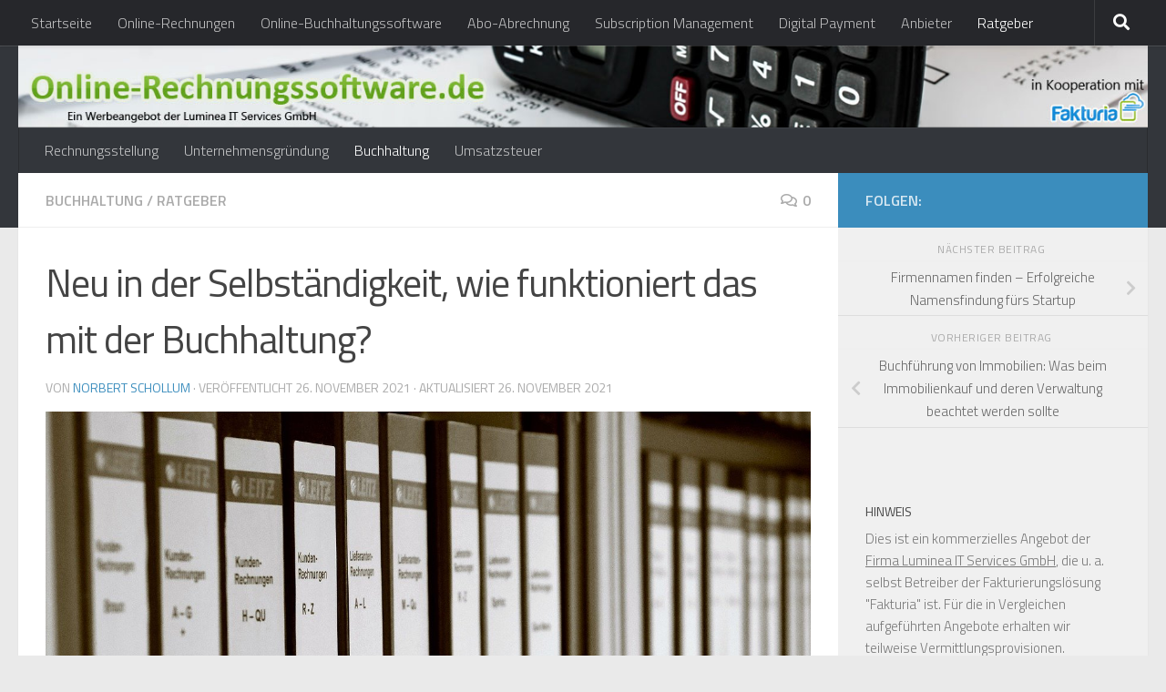

--- FILE ---
content_type: text/html; charset=UTF-8
request_url: https://www.online-rechnungssoftware.de/ratgeber/neu-in-der-selbstaendigkeit-wie-funktioniert-das-mit-der-buchhaltung
body_size: 36292
content:
<!DOCTYPE html>
<html class="no-js" lang="de">
<head>
  <meta charset="UTF-8">
  <meta name="viewport" content="width=device-width, initial-scale=1.0">
  <link rel="profile" href="https://gmpg.org/xfn/11" />
  <link rel="pingback" href="https://www.online-rechnungssoftware.de/xmlrpc.php">

  <meta name='robots' content='index, follow, max-image-preview:large, max-snippet:-1, max-video-preview:-1' />
	<style>img:is([sizes="auto" i], [sizes^="auto," i]) { contain-intrinsic-size: 3000px 1500px }</style>
	<script>document.documentElement.className = document.documentElement.className.replace("no-js","js");</script>

	<!-- This site is optimized with the Yoast SEO plugin v25.3.1 - https://yoast.com/wordpress/plugins/seo/ -->
	<title>Neu in der Selbständigkeit, wie funktioniert das mit der Buchhaltung? - Online Rechnungssoftware im Vergleich</title>
	<link rel="canonical" href="https://www.online-rechnungssoftware.de/ratgeber/neu-in-der-selbstaendigkeit-wie-funktioniert-das-mit-der-buchhaltung" />
	<meta property="og:locale" content="de_DE" />
	<meta property="og:type" content="article" />
	<meta property="og:title" content="Neu in der Selbständigkeit, wie funktioniert das mit der Buchhaltung? - Online Rechnungssoftware im Vergleich" />
	<meta property="og:description" content="Die Existenzgründung ist für viele Menschen ein großer Schritt, bei dem es viel zu beachten gibt. Ein entscheidender Faktor für eine erfolgreiche Selbständigkeit ist eine adäquate Buchführung. Sie gibt Aufschluss über die Einnahmen und&#046;&#046;&#046;" />
	<meta property="og:url" content="https://www.online-rechnungssoftware.de/ratgeber/neu-in-der-selbstaendigkeit-wie-funktioniert-das-mit-der-buchhaltung" />
	<meta property="og:site_name" content="Online Rechnungssoftware im Vergleich" />
	<meta property="article:published_time" content="2021-11-26T15:35:10+00:00" />
	<meta property="article:modified_time" content="2021-11-26T15:36:52+00:00" />
	<meta property="og:image" content="https://www.online-rechnungssoftware.de/wp-content/uploads/sites/2/2021/11/office-work-3293203_1280.jpg" />
	<meta property="og:image:width" content="1280" />
	<meta property="og:image:height" content="860" />
	<meta property="og:image:type" content="image/jpeg" />
	<meta name="author" content="Norbert Schollum" />
	<meta name="twitter:card" content="summary_large_image" />
	<meta name="twitter:label1" content="Verfasst von" />
	<meta name="twitter:data1" content="Norbert Schollum" />
	<meta name="twitter:label2" content="Geschätzte Lesezeit" />
	<meta name="twitter:data2" content="2 Minuten" />
	<script type="application/ld+json" class="yoast-schema-graph">{"@context":"https://schema.org","@graph":[{"@type":"Article","@id":"https://www.online-rechnungssoftware.de/ratgeber/neu-in-der-selbstaendigkeit-wie-funktioniert-das-mit-der-buchhaltung#article","isPartOf":{"@id":"https://www.online-rechnungssoftware.de/ratgeber/neu-in-der-selbstaendigkeit-wie-funktioniert-das-mit-der-buchhaltung"},"author":{"name":"Norbert Schollum","@id":"https://www.online-rechnungssoftware.de/#/schema/person/75be6223040af956d497cf1240b63d96"},"headline":"Neu in der Selbständigkeit, wie funktioniert das mit der Buchhaltung?","datePublished":"2021-11-26T15:35:10+00:00","dateModified":"2021-11-26T15:36:52+00:00","mainEntityOfPage":{"@id":"https://www.online-rechnungssoftware.de/ratgeber/neu-in-der-selbstaendigkeit-wie-funktioniert-das-mit-der-buchhaltung"},"wordCount":415,"commentCount":0,"publisher":{"@id":"https://www.online-rechnungssoftware.de/#organization"},"image":{"@id":"https://www.online-rechnungssoftware.de/ratgeber/neu-in-der-selbstaendigkeit-wie-funktioniert-das-mit-der-buchhaltung#primaryimage"},"thumbnailUrl":"https://www.online-rechnungssoftware.de/wp-content/uploads/sites/2/2021/11/office-work-3293203_1280.jpg","articleSection":["Buchhaltung","Ratgeber"],"inLanguage":"de","potentialAction":[{"@type":"CommentAction","name":"Comment","target":["https://www.online-rechnungssoftware.de/ratgeber/neu-in-der-selbstaendigkeit-wie-funktioniert-das-mit-der-buchhaltung#respond"]}]},{"@type":"WebPage","@id":"https://www.online-rechnungssoftware.de/ratgeber/neu-in-der-selbstaendigkeit-wie-funktioniert-das-mit-der-buchhaltung","url":"https://www.online-rechnungssoftware.de/ratgeber/neu-in-der-selbstaendigkeit-wie-funktioniert-das-mit-der-buchhaltung","name":"Neu in der Selbständigkeit, wie funktioniert das mit der Buchhaltung? - Online Rechnungssoftware im Vergleich","isPartOf":{"@id":"https://www.online-rechnungssoftware.de/#website"},"primaryImageOfPage":{"@id":"https://www.online-rechnungssoftware.de/ratgeber/neu-in-der-selbstaendigkeit-wie-funktioniert-das-mit-der-buchhaltung#primaryimage"},"image":{"@id":"https://www.online-rechnungssoftware.de/ratgeber/neu-in-der-selbstaendigkeit-wie-funktioniert-das-mit-der-buchhaltung#primaryimage"},"thumbnailUrl":"https://www.online-rechnungssoftware.de/wp-content/uploads/sites/2/2021/11/office-work-3293203_1280.jpg","datePublished":"2021-11-26T15:35:10+00:00","dateModified":"2021-11-26T15:36:52+00:00","breadcrumb":{"@id":"https://www.online-rechnungssoftware.de/ratgeber/neu-in-der-selbstaendigkeit-wie-funktioniert-das-mit-der-buchhaltung#breadcrumb"},"inLanguage":"de","potentialAction":[{"@type":"ReadAction","target":["https://www.online-rechnungssoftware.de/ratgeber/neu-in-der-selbstaendigkeit-wie-funktioniert-das-mit-der-buchhaltung"]}]},{"@type":"ImageObject","inLanguage":"de","@id":"https://www.online-rechnungssoftware.de/ratgeber/neu-in-der-selbstaendigkeit-wie-funktioniert-das-mit-der-buchhaltung#primaryimage","url":"https://www.online-rechnungssoftware.de/wp-content/uploads/sites/2/2021/11/office-work-3293203_1280.jpg","contentUrl":"https://www.online-rechnungssoftware.de/wp-content/uploads/sites/2/2021/11/office-work-3293203_1280.jpg","width":1280,"height":860},{"@type":"BreadcrumbList","@id":"https://www.online-rechnungssoftware.de/ratgeber/neu-in-der-selbstaendigkeit-wie-funktioniert-das-mit-der-buchhaltung#breadcrumb","itemListElement":[{"@type":"ListItem","position":1,"name":"Startseite","item":"https://www.online-rechnungssoftware.de/"},{"@type":"ListItem","position":2,"name":"Neu in der Selbständigkeit, wie funktioniert das mit der Buchhaltung?"}]},{"@type":"WebSite","@id":"https://www.online-rechnungssoftware.de/#website","url":"https://www.online-rechnungssoftware.de/","name":"Online Rechnungssoftware im Vergleich","description":"Rechnungen einfach erstellen mit Online-Rechnungsdiensten.","publisher":{"@id":"https://www.online-rechnungssoftware.de/#organization"},"potentialAction":[{"@type":"SearchAction","target":{"@type":"EntryPoint","urlTemplate":"https://www.online-rechnungssoftware.de/?s={search_term_string}"},"query-input":{"@type":"PropertyValueSpecification","valueRequired":true,"valueName":"search_term_string"}}],"inLanguage":"de"},{"@type":"Organization","@id":"https://www.online-rechnungssoftware.de/#organization","name":"Luminea IT Services GmbH","url":"https://www.online-rechnungssoftware.de/","logo":{"@type":"ImageObject","inLanguage":"de","@id":"https://www.online-rechnungssoftware.de/#/schema/logo/image/","url":"https://www.online-rechnungssoftware.de/wp-content/uploads/sites/2/2022/10/luminea-it-services_width200_whitebg.png","contentUrl":"https://www.online-rechnungssoftware.de/wp-content/uploads/sites/2/2022/10/luminea-it-services_width200_whitebg.png","width":200,"height":55,"caption":"Luminea IT Services GmbH"},"image":{"@id":"https://www.online-rechnungssoftware.de/#/schema/logo/image/"}},{"@type":"Person","@id":"https://www.online-rechnungssoftware.de/#/schema/person/75be6223040af956d497cf1240b63d96","name":"Norbert Schollum","image":{"@type":"ImageObject","inLanguage":"de","@id":"https://www.online-rechnungssoftware.de/#/schema/person/image/","url":"https://secure.gravatar.com/avatar/115bbe9282b0e4d1b81e6689b6be2fe655bef82eebecabab3d839915bd24da75?s=96&d=mm&r=g","contentUrl":"https://secure.gravatar.com/avatar/115bbe9282b0e4d1b81e6689b6be2fe655bef82eebecabab3d839915bd24da75?s=96&d=mm&r=g","caption":"Norbert Schollum"},"url":"https://www.online-rechnungssoftware.de/author/nschollum"}]}</script>
	<!-- / Yoast SEO plugin. -->


<link rel="alternate" type="application/rss+xml" title="Online Rechnungssoftware im Vergleich &raquo; Feed" href="https://www.online-rechnungssoftware.de/feed" />
<link rel="alternate" type="application/rss+xml" title="Online Rechnungssoftware im Vergleich &raquo; Kommentar-Feed" href="https://www.online-rechnungssoftware.de/comments/feed" />
<link id="hu-user-gfont" rel="stylesheet" type="text/css" consent-original-href-_="//fonts.googleapis.com/css?family=Titillium+Web:400,400italic,300italic,300,600&amp;subset=latin,latin-ext" consent-required="1688" consent-by="services" consent-id="1689"><script consent-skip-blocker="1" data-skip-lazy-load="js-extra"  data-cfasync="false">
(function () {
  // Web Font Loader compatibility (https://github.com/typekit/webfontloader)
  var modules = {
    typekit: "https://use.typekit.net",
    google: "https://fonts.googleapis.com/"
  };

  var load = function (config) {
    setTimeout(function () {
      var a = window.consentApi;

      // Only when blocker is active
      if (a) {
        // Iterate all modules and handle in a single `WebFont.load`
        Object.keys(modules).forEach(function (module) {
          var newConfigWithoutOtherModules = JSON.parse(
            JSON.stringify(config)
          );
          Object.keys(modules).forEach(function (toRemove) {
            if (toRemove !== module) {
              delete newConfigWithoutOtherModules[toRemove];
            }
          });

          if (newConfigWithoutOtherModules[module]) {
            a.unblock(modules[module]).then(function () {
              var originalLoad = window.WebFont.load;
              if (originalLoad !== load) {
                originalLoad(newConfigWithoutOtherModules);
              }
            });
          }
        });
      }
    }, 0);
  };

  if (!window.WebFont) {
    window.WebFont = {
      load: load
    };
  }
})();
</script><style>[consent-id]:not(.rcb-content-blocker):not([consent-transaction-complete]):not([consent-visual-use-parent^="children:"]):not([consent-confirm]){opacity:0!important;}
.rcb-content-blocker+.rcb-content-blocker-children-fallback~*{display:none!important;}</style><link rel="preload" href="https://www.online-rechnungssoftware.de/wp-content/9b256224564c9c09f05170221aaf2d23/dist/1334068376.js?ver=a3e6b505ef48a3b601a86b7c7873853b" as="script" />
<link rel="preload" href="https://www.online-rechnungssoftware.de/wp-content/9b256224564c9c09f05170221aaf2d23/dist/438771611.js?ver=c649347550584bd30720235022f84642" as="script" />
<link rel="alternate" type="application/rss+xml" title="Online Rechnungssoftware im Vergleich &raquo; Kommentar-Feed zu Neu in der Selbständigkeit, wie funktioniert das mit der Buchhaltung?" href="https://www.online-rechnungssoftware.de/ratgeber/neu-in-der-selbstaendigkeit-wie-funktioniert-das-mit-der-buchhaltung/feed" />
<script data-cfasync="false" defer src="https://www.online-rechnungssoftware.de/wp-content/9b256224564c9c09f05170221aaf2d23/dist/1334068376.js?ver=a3e6b505ef48a3b601a86b7c7873853b" id="real-cookie-banner-vendor-real-cookie-banner-banner-js"></script>
<script type="application/json" data-skip-lazy-load="js-extra" data-skip-moving="true" data-no-defer nitro-exclude data-alt-type="application/ld+json" data-dont-merge data-wpmeteor-nooptimize="true" data-cfasync="false" id="a765d716d1f71d21f0b3ee6dfba4c322b1-js-extra">{"slug":"real-cookie-banner","textDomain":"real-cookie-banner","version":"5.1.9","restUrl":"https:\/\/www.online-rechnungssoftware.de\/wp-json\/real-cookie-banner\/v1\/","restNamespace":"real-cookie-banner\/v1","restPathObfuscateOffset":"d3b7f8e294a32452","restRoot":"https:\/\/www.online-rechnungssoftware.de\/wp-json\/","restQuery":{"_v":"5.1.9","_locale":"user"},"restNonce":"9c4184cc9f","restRecreateNonceEndpoint":"https:\/\/www.online-rechnungssoftware.de\/wp-admin\/admin-ajax.php?action=rest-nonce","publicUrl":"https:\/\/www.online-rechnungssoftware.de\/wp-content\/plugins\/real-cookie-banner\/public\/","chunkFolder":"dist","chunksLanguageFolder":"https:\/\/www.online-rechnungssoftware.de\/wp-content\/languages\/mo-cache\/real-cookie-banner\/","chunks":{"chunk-config-tab-blocker.lite.js":["de_DE-83d48f038e1cf6148175589160cda67e","de_DE-e5c2f3318cd06f18a058318f5795a54b","de_DE-76129424d1eb6744d17357561a128725","de_DE-d3d8ada331df664d13fa407b77bc690b"],"chunk-config-tab-blocker.pro.js":["de_DE-ddf5ae983675e7b6eec2afc2d53654a2","de_DE-6f2fdf11a75863bc7a92b5be577b55bc","de_DE-ab0e642081d4d0d660276c9cebfe9f5d","de_DE-0f5f6074a855fa677e6086b82145bd50"],"chunk-config-tab-consent.lite.js":["de_DE-3823d7521a3fc2857511061e0d660408"],"chunk-config-tab-consent.pro.js":["de_DE-9cb9ecf8c1e8ce14036b5f3a5e19f098"],"chunk-config-tab-cookies.lite.js":["de_DE-1a51b37d0ef409906245c7ed80d76040","de_DE-e5c2f3318cd06f18a058318f5795a54b","de_DE-76129424d1eb6744d17357561a128725"],"chunk-config-tab-cookies.pro.js":["de_DE-572ee75deed92e7a74abba4b86604687","de_DE-6f2fdf11a75863bc7a92b5be577b55bc","de_DE-ab0e642081d4d0d660276c9cebfe9f5d"],"chunk-config-tab-dashboard.lite.js":["de_DE-f843c51245ecd2b389746275b3da66b6"],"chunk-config-tab-dashboard.pro.js":["de_DE-ae5ae8f925f0409361cfe395645ac077"],"chunk-config-tab-import.lite.js":["de_DE-66df94240f04843e5a208823e466a850"],"chunk-config-tab-import.pro.js":["de_DE-e5fee6b51986d4ff7a051d6f6a7b076a"],"chunk-config-tab-licensing.lite.js":["de_DE-e01f803e4093b19d6787901b9591b5a6"],"chunk-config-tab-licensing.pro.js":["de_DE-4918ea9704f47c2055904e4104d4ffba"],"chunk-config-tab-scanner.lite.js":["de_DE-b10b39f1099ef599835c729334e38429"],"chunk-config-tab-scanner.pro.js":["de_DE-752a1502ab4f0bebfa2ad50c68ef571f"],"chunk-config-tab-settings.lite.js":["de_DE-37978e0b06b4eb18b16164a2d9c93a2c"],"chunk-config-tab-settings.pro.js":["de_DE-e59d3dcc762e276255c8989fbd1f80e3"],"chunk-config-tab-tcf.lite.js":["de_DE-4f658bdbf0aa370053460bc9e3cd1f69","de_DE-e5c2f3318cd06f18a058318f5795a54b","de_DE-d3d8ada331df664d13fa407b77bc690b"],"chunk-config-tab-tcf.pro.js":["de_DE-e1e83d5b8a28f1f91f63b9de2a8b181a","de_DE-6f2fdf11a75863bc7a92b5be577b55bc","de_DE-0f5f6074a855fa677e6086b82145bd50"]},"others":{"customizeValuesBanner":"{\"layout\":{\"type\":\"dialog\",\"maxHeightEnabled\":false,\"maxHeight\":740,\"dialogMaxWidth\":510,\"dialogPosition\":\"middleCenter\",\"dialogMargin\":[0,0,0,0],\"bannerPosition\":\"bottom\",\"bannerMaxWidth\":1024,\"dialogBorderRadius\":3,\"borderRadius\":5,\"animationIn\":\"none\",\"animationInDuration\":1000,\"animationInOnlyMobile\":true,\"animationOut\":\"none\",\"animationOutDuration\":500,\"animationOutOnlyMobile\":true,\"overlay\":true,\"overlayBg\":\"#000000\",\"overlayBgAlpha\":38,\"overlayBlur\":2},\"decision\":{\"acceptAll\":\"button\",\"acceptEssentials\":\"button\",\"showCloseIcon\":false,\"acceptIndividual\":\"link\",\"buttonOrder\":\"all,essential,save,individual\",\"showGroups\":true,\"groupsFirstView\":false,\"saveButton\":\"always\"},\"design\":{\"bg\":\"#ffffff\",\"textAlign\":\"center\",\"linkTextDecoration\":\"underline\",\"borderWidth\":0,\"borderColor\":\"#ffffff\",\"fontSize\":13,\"fontColor\":\"#2b2b2b\",\"fontInheritFamily\":true,\"fontFamily\":\"Arial, Helvetica, sans-serif\",\"fontWeight\":\"normal\",\"boxShadowEnabled\":true,\"boxShadowOffsetX\":0,\"boxShadowOffsetY\":5,\"boxShadowBlurRadius\":13,\"boxShadowSpreadRadius\":0,\"boxShadowColor\":\"#000000\",\"boxShadowColorAlpha\":20},\"headerDesign\":{\"inheritBg\":true,\"bg\":\"#f4f4f4\",\"inheritTextAlign\":true,\"textAlign\":\"center\",\"padding\":[17,20,15,20],\"logo\":\"\",\"logoRetina\":\"\",\"logoMaxHeight\":40,\"logoPosition\":\"left\",\"logoMargin\":[5,15,5,15],\"fontSize\":20,\"fontColor\":\"#2b2b2b\",\"fontInheritFamily\":true,\"fontFamily\":\"Arial, Helvetica, sans-serif\",\"fontWeight\":\"normal\",\"borderWidth\":1,\"borderColor\":\"#efefef\"},\"bodyDesign\":{\"padding\":[15,20,10,20],\"descriptionInheritFontSize\":true,\"descriptionFontSize\":13,\"dottedGroupsInheritFontSize\":true,\"dottedGroupsFontSize\":13,\"dottedGroupsBulletColor\":\"#15779b\",\"teachingsInheritTextAlign\":true,\"teachingsTextAlign\":\"center\",\"teachingsSeparatorActive\":true,\"teachingsSeparatorWidth\":50,\"teachingsSeparatorHeight\":1,\"teachingsSeparatorColor\":\"#15779b\",\"teachingsInheritFontSize\":false,\"teachingsFontSize\":12,\"teachingsInheritFontColor\":false,\"teachingsFontColor\":\"#7c7c7c\",\"accordionMargin\":[10,0,5,0],\"accordionPadding\":[5,10,5,10],\"accordionArrowType\":\"outlined\",\"accordionArrowColor\":\"#15779b\",\"accordionBg\":\"#ffffff\",\"accordionActiveBg\":\"#f9f9f9\",\"accordionHoverBg\":\"#efefef\",\"accordionBorderWidth\":1,\"accordionBorderColor\":\"#efefef\",\"accordionTitleFontSize\":12,\"accordionTitleFontColor\":\"#2b2b2b\",\"accordionTitleFontWeight\":\"normal\",\"accordionDescriptionMargin\":[5,0,0,0],\"accordionDescriptionFontSize\":12,\"accordionDescriptionFontColor\":\"#757575\",\"accordionDescriptionFontWeight\":\"normal\",\"acceptAllOneRowLayout\":false,\"acceptAllPadding\":[10,10,10,10],\"acceptAllBg\":\"#15779b\",\"acceptAllTextAlign\":\"center\",\"acceptAllFontSize\":18,\"acceptAllFontColor\":\"#ffffff\",\"acceptAllFontWeight\":\"normal\",\"acceptAllBorderWidth\":0,\"acceptAllBorderColor\":\"#000000\",\"acceptAllHoverBg\":\"#11607d\",\"acceptAllHoverFontColor\":\"#ffffff\",\"acceptAllHoverBorderColor\":\"#000000\",\"acceptEssentialsUseAcceptAll\":false,\"acceptEssentialsButtonType\":\"\",\"acceptEssentialsPadding\":[10,10,10,10],\"acceptEssentialsBg\":\"#efefef\",\"acceptEssentialsTextAlign\":\"center\",\"acceptEssentialsFontSize\":16,\"acceptEssentialsFontColor\":\"#0a0a0a\",\"acceptEssentialsFontWeight\":\"normal\",\"acceptEssentialsBorderWidth\":0,\"acceptEssentialsBorderColor\":\"#000000\",\"acceptEssentialsHoverBg\":\"#e8e8e8\",\"acceptEssentialsHoverFontColor\":\"#000000\",\"acceptEssentialsHoverBorderColor\":\"#000000\",\"acceptIndividualPadding\":[0,5,0,5],\"acceptIndividualBg\":\"#ffffff\",\"acceptIndividualTextAlign\":\"center\",\"acceptIndividualFontSize\":14,\"acceptIndividualFontColor\":\"#7c7c7c\",\"acceptIndividualFontWeight\":\"normal\",\"acceptIndividualBorderWidth\":0,\"acceptIndividualBorderColor\":\"#000000\",\"acceptIndividualHoverBg\":\"#ffffff\",\"acceptIndividualHoverFontColor\":\"#2b2b2b\",\"acceptIndividualHoverBorderColor\":\"#000000\"},\"footerDesign\":{\"poweredByLink\":true,\"inheritBg\":false,\"bg\":\"#fcfcfc\",\"inheritTextAlign\":true,\"textAlign\":\"center\",\"padding\":[10,20,15,20],\"fontSize\":14,\"fontColor\":\"#7c7c7c\",\"fontInheritFamily\":true,\"fontFamily\":\"Arial, Helvetica, sans-serif\",\"fontWeight\":\"normal\",\"hoverFontColor\":\"#2b2b2b\",\"borderWidth\":1,\"borderColor\":\"#efefef\",\"languageSwitcher\":\"flags\"},\"texts\":{\"headline\":\"Privatsph\\u00e4re-Einstellungen\",\"description\":\"Wir verwenden Cookies und \\u00e4hnliche Technologien auf unserer Website und verarbeiten personenbezogene Daten von dir (z.B. IP-Adresse), um z.B. Inhalte und Anzeigen zu personalisieren, Medien von Drittanbietern einzubinden oder Zugriffe auf unsere Website zu analysieren. Die Datenverarbeitung kann auch erst in Folge gesetzter Cookies stattfinden. Wir teilen diese Daten mit Dritten, die wir in den Privatsph\\u00e4re-Einstellungen benennen.<br \\\/><br \\\/>Die Datenverarbeitung kann mit deiner Einwilligung oder auf Basis eines berechtigten Interesses erfolgen, dem du in den Privatsph\\u00e4re-Einstellungen widersprechen kannst. Du hast das Recht, nicht einzuwilligen und deine Einwilligung zu einem sp\\u00e4teren Zeitpunkt zu \\u00e4ndern oder zu widerrufen. Weitere Informationen zur Verwendung deiner Daten findest du in unserer {{privacyPolicy}}Datenschutzerkl\\u00e4rung{{\\\/privacyPolicy}}.\",\"acceptAll\":\"Alle akzeptieren\",\"acceptEssentials\":\"Weiter ohne Einwilligung\",\"acceptIndividual\":\"Privatsph\\u00e4re-Einstellungen individuell festlegen\",\"poweredBy\":\"1\",\"dataProcessingInUnsafeCountries\":\"Einige Services verarbeiten personenbezogene Daten in unsicheren Drittl\\u00e4ndern. Mit deiner Einwilligung stimmst du auch der Datenverarbeitung gekennzeichneter Services gem\\u00e4\\u00df {{legalBasis}} zu, mit Risiken wie unzureichenden Rechtsmitteln, unbefugtem Zugriff durch Beh\\u00f6rden ohne Information oder Widerspruchsm\\u00f6glichkeit, unbefugter Weitergabe an Dritte und unzureichenden Datensicherheitsma\\u00dfnahmen.\",\"ageNoticeBanner\":\"Du bist unter {{minAge}} Jahre alt? Dann kannst du nicht in optionale Services einwilligen. Du kannst deine Eltern oder Erziehungsberechtigten bitten, mit dir in diese Services einzuwilligen.\",\"ageNoticeBlocker\":\"Du bist unter {{minAge}} Jahre alt? Leider darfst du in diesen Service nicht selbst einwilligen, um diese Inhalte zu sehen. Bitte deine Eltern oder Erziehungsberechtigten, in den Service mit dir einzuwilligen!\",\"listServicesNotice\":\"Wenn du alle Services akzeptierst, erlaubst du, dass {{services}} geladen werden. Diese sind nach ihrem Zweck in Gruppen {{serviceGroups}} unterteilt (Zugeh\\u00f6rigkeit durch hochgestellte Zahlen gekennzeichnet).\",\"listServicesLegitimateInterestNotice\":\"Au\\u00dferdem werden {{services}} auf der Grundlage eines berechtigten Interesses geladen.\",\"consentForwardingExternalHosts\":\"Deine Einwilligung gilt auch auf {{websites}}.\",\"blockerHeadline\":\"{{name}} aufgrund von Privatsph\\u00e4re-Einstellungen blockiert\",\"blockerLinkShowMissing\":\"Zeige alle Services, in die du noch einwilligen musst\",\"blockerLoadButton\":\"Services akzeptieren und Inhalte laden\",\"blockerAcceptInfo\":\"Wenn du die blockierten Inhalte l\\u00e4dst, werden deine Datenschutzeinstellungen angepasst. Inhalte aus diesem Service werden in Zukunft nicht mehr blockiert.\",\"stickyHistory\":\"Historie der Privatsph\\u00e4re-Einstellungen\",\"stickyRevoke\":\"Einwilligungen widerrufen\",\"stickyRevokeSuccessMessage\":\"Du hast die Einwilligung f\\u00fcr Services mit dessen Cookies und Verarbeitung personenbezogener Daten erfolgreich widerrufen. Die Seite wird jetzt neu geladen!\",\"stickyChange\":\"Privatsph\\u00e4re-Einstellungen \\u00e4ndern\"},\"individualLayout\":{\"inheritDialogMaxWidth\":false,\"dialogMaxWidth\":970,\"inheritBannerMaxWidth\":true,\"bannerMaxWidth\":1980,\"descriptionTextAlign\":\"left\"},\"group\":{\"checkboxBg\":\"#f0f0f0\",\"checkboxBorderWidth\":1,\"checkboxBorderColor\":\"#d2d2d2\",\"checkboxActiveColor\":\"#ffffff\",\"checkboxActiveBg\":\"#15779b\",\"checkboxActiveBorderColor\":\"#11607d\",\"groupInheritBg\":true,\"groupBg\":\"#f4f4f4\",\"groupPadding\":[15,15,15,15],\"groupSpacing\":10,\"groupBorderRadius\":5,\"groupBorderWidth\":1,\"groupBorderColor\":\"#f4f4f4\",\"headlineFontSize\":16,\"headlineFontWeight\":\"normal\",\"headlineFontColor\":\"#2b2b2b\",\"descriptionFontSize\":14,\"descriptionFontColor\":\"#7c7c7c\",\"linkColor\":\"#7c7c7c\",\"linkHoverColor\":\"#2b2b2b\",\"detailsHideLessRelevant\":true},\"saveButton\":{\"useAcceptAll\":false,\"type\":\"button\",\"padding\":[10,10,10,10],\"bg\":\"#efefef\",\"textAlign\":\"center\",\"fontSize\":16,\"fontColor\":\"#0a0a0a\",\"fontWeight\":\"normal\",\"borderWidth\":0,\"borderColor\":\"#000000\",\"hoverBg\":\"#e8e8e8\",\"hoverFontColor\":\"#000000\",\"hoverBorderColor\":\"#000000\"},\"individualTexts\":{\"headline\":\"Individuelle Privatsph\\u00e4re-Einstellungen\",\"description\":\"Wir verwenden Cookies und \\u00e4hnliche Technologien auf unserer Website und verarbeiten personenbezogene Daten von dir (z.B. IP-Adresse), um z.B. Inhalte und Anzeigen zu personalisieren, Medien von Drittanbietern einzubinden oder Zugriffe auf unsere Website zu analysieren. Die Datenverarbeitung kann auch erst in Folge gesetzter Cookies stattfinden. Wir teilen diese Daten mit Dritten, die wir in den Privatsph\\u00e4re-Einstellungen benennen.<br \\\/><br \\\/>Die Datenverarbeitung kann mit deiner Einwilligung oder auf Basis eines berechtigten Interesses erfolgen, dem du in den Privatsph\\u00e4re-Einstellungen widersprechen kannst. Du hast das Recht, nicht einzuwilligen und deine Einwilligung zu einem sp\\u00e4teren Zeitpunkt zu \\u00e4ndern oder zu widerrufen. Weitere Informationen zur Verwendung deiner Daten findest du in unserer {{privacyPolicy}}Datenschutzerkl\\u00e4rung{{\\\/privacyPolicy}}.<br \\\/><br \\\/>Im Folgenden findest du eine \\u00dcbersicht \\u00fcber alle Services, die von dieser Website genutzt werden. Du kannst dir detaillierte Informationen zu jedem Service ansehen und ihm einzeln zustimmen oder von deinem Widerspruchsrecht Gebrauch machen.\",\"save\":\"Individuelle Auswahlen speichern\",\"showMore\":\"Service-Informationen anzeigen\",\"hideMore\":\"Service-Informationen ausblenden\",\"postamble\":\"\"},\"mobile\":{\"enabled\":true,\"maxHeight\":400,\"hideHeader\":false,\"alignment\":\"bottom\",\"scalePercent\":90,\"scalePercentVertical\":-50},\"sticky\":{\"enabled\":false,\"animationsEnabled\":true,\"alignment\":\"left\",\"bubbleBorderRadius\":50,\"icon\":\"fingerprint\",\"iconCustom\":\"\",\"iconCustomRetina\":\"\",\"iconSize\":30,\"iconColor\":\"#ffffff\",\"bubbleMargin\":[10,20,20,20],\"bubblePadding\":15,\"bubbleBg\":\"#15779b\",\"bubbleBorderWidth\":0,\"bubbleBorderColor\":\"#10556f\",\"boxShadowEnabled\":true,\"boxShadowOffsetX\":0,\"boxShadowOffsetY\":2,\"boxShadowBlurRadius\":5,\"boxShadowSpreadRadius\":1,\"boxShadowColor\":\"#105b77\",\"boxShadowColorAlpha\":40,\"bubbleHoverBg\":\"#ffffff\",\"bubbleHoverBorderColor\":\"#000000\",\"hoverIconColor\":\"#000000\",\"hoverIconCustom\":\"\",\"hoverIconCustomRetina\":\"\",\"menuFontSize\":16,\"menuBorderRadius\":5,\"menuItemSpacing\":10,\"menuItemPadding\":[5,10,5,10]},\"customCss\":{\"css\":\"\",\"antiAdBlocker\":\"y\"}}","isPro":false,"showProHints":false,"proUrl":"https:\/\/devowl.io\/de\/go\/real-cookie-banner?source=rcb-lite","showLiteNotice":true,"frontend":{"groups":"[{\"id\":166,\"name\":\"Essenziell\",\"slug\":\"essenziell\",\"description\":\"Essenzielle Services sind f\\u00fcr die grundlegende Funktionalit\\u00e4t der Website erforderlich. Sie enthalten nur technisch notwendige Services. Diesen Services kann nicht widersprochen werden.\",\"isEssential\":true,\"isDefault\":false,\"items\":[{\"id\":1671,\"name\":\"Real Cookie Banner\",\"purpose\":\"Real Cookie Banner bittet Website-Besucher um die Einwilligung zum Setzen von Cookies und zur Verarbeitung personenbezogener Daten. Dazu wird jedem Website-Besucher eine UUID (pseudonyme Identifikation des Nutzers) zugewiesen, die bis zum Ablauf des Cookies zur Speicherung der Einwilligung g\\u00fcltig ist. Cookies werden dazu verwendet, um zu testen, ob Cookies gesetzt werden k\\u00f6nnen, um Referenz auf die dokumentierte Einwilligung zu speichern, um zu speichern, in welche Services aus welchen Service-Gruppen der Besucher eingewilligt hat, und, falls Einwilligung nach dem Transparency &amp; Consent Framework (TCF) eingeholt werden, um die Einwilligungen in TCF Partner, Zwecke, besondere Zwecke, Funktionen und besondere Funktionen zu speichern. Im Rahmen der Darlegungspflicht nach DSGVO wird die erhobene Einwilligung vollumf\\u00e4nglich dokumentiert. Dazu z\\u00e4hlt neben den Services und Service-Gruppen, in welche der Besucher eingewilligt hat, und falls Einwilligung nach dem TCF Standard eingeholt werden, in welche TCF Partner, Zwecke und Funktionen der Besucher eingewilligt hat, alle Einstellungen des Cookie Banners zum Zeitpunkt der Einwilligung als auch die technischen Umst\\u00e4nde (z.B. Gr\\u00f6\\u00dfe des Sichtbereichs bei der Einwilligung) und die Nutzerinteraktionen (z.B. Klick auf Buttons), die zur Einwilligung gef\\u00fchrt haben. Die Einwilligung wird pro Sprache einmal erhoben.\",\"providerContact\":{\"phone\":\"\",\"email\":\"\",\"link\":\"\"},\"isProviderCurrentWebsite\":true,\"provider\":\"Online Rechnungssoftware im Vergleich\",\"uniqueName\":\"real-cookie-banner\",\"isEmbeddingOnlyExternalResources\":false,\"legalBasis\":\"legal-requirement\",\"dataProcessingInCountries\":[],\"dataProcessingInCountriesSpecialTreatments\":[],\"technicalDefinitions\":[{\"type\":\"http\",\"name\":\"real_cookie_banner*\",\"host\":\".online-rechnungssoftware.de\",\"duration\":365,\"durationUnit\":\"d\",\"isSessionDuration\":false,\"purpose\":\"\"},{\"type\":\"http\",\"name\":\"real_cookie_banner*-tcf\",\"host\":\".online-rechnungssoftware.de\",\"duration\":365,\"durationUnit\":\"d\",\"isSessionDuration\":false,\"purpose\":\"\"},{\"type\":\"http\",\"name\":\"real_cookie_banner-test\",\"host\":\".online-rechnungssoftware.de\",\"duration\":365,\"durationUnit\":\"d\",\"isSessionDuration\":false,\"purpose\":\"\"}],\"codeDynamics\":[],\"providerPrivacyPolicyUrl\":\"https:\\\/\\\/www.online-rechnungssoftware.de\\\/impressum\",\"providerLegalNoticeUrl\":\"\",\"tagManagerOptInEventName\":\"\",\"tagManagerOptOutEventName\":\"\",\"googleConsentModeConsentTypes\":[],\"executePriority\":10,\"codeOptIn\":\"\",\"executeCodeOptInWhenNoTagManagerConsentIsGiven\":false,\"codeOptOut\":\"\",\"executeCodeOptOutWhenNoTagManagerConsentIsGiven\":false,\"deleteTechnicalDefinitionsAfterOptOut\":false,\"codeOnPageLoad\":\"\",\"presetId\":\"real-cookie-banner\"}]},{\"id\":167,\"name\":\"Funktional\",\"slug\":\"funktional\",\"description\":\"Funktionale Services sind notwendig, um \\u00fcber die wesentliche Funktionalit\\u00e4t der Website hinausgehende Features wie h\\u00fcbschere Schriftarten, Videowiedergabe oder interaktive Web 2.0-Features bereitzustellen. Inhalte von z.B. Video- und Social Media-Plattformen sind standardm\\u00e4\\u00dfig gesperrt und k\\u00f6nnen zugestimmt werden. Wenn dem Service zugestimmt wird, werden diese Inhalte automatisch ohne weitere manuelle Einwilligung geladen.\",\"isEssential\":false,\"isDefault\":false,\"items\":[{\"id\":1690,\"name\":\"Kommentare\",\"purpose\":\"WordPress als Content Management System bietet die M\\u00f6glichkeit Kommentare unter Blog-Beitr\\u00e4ge und \\u00e4hnliche Inhalte zu schreiben. Das Cookie speichert den Namen, die E-Mail-Adresse und die Website eines Kommentators, um sie wieder anzuzeigen, wenn der Kommentator einen weiteren Kommentar auf dieser Website schreiben m\\u00f6chte.\",\"providerContact\":{\"phone\":\"\",\"email\":\"\",\"link\":\"\"},\"isProviderCurrentWebsite\":true,\"provider\":\"Online Rechnungssoftware im Vergleich\",\"uniqueName\":\"wordpress-comments\",\"isEmbeddingOnlyExternalResources\":false,\"legalBasis\":\"consent\",\"dataProcessingInCountries\":[],\"dataProcessingInCountriesSpecialTreatments\":[],\"technicalDefinitions\":[{\"type\":\"http\",\"name\":\"comment_author_*\",\"host\":\"online-rechnungssoftware.de\",\"duration\":1,\"durationUnit\":\"y\",\"isSessionDuration\":false,\"purpose\":\"\"},{\"type\":\"http\",\"name\":\"comment_author_email_*\",\"host\":\"online-rechnungssoftware.de\",\"duration\":1,\"durationUnit\":\"y\",\"isSessionDuration\":false,\"purpose\":\"\"},{\"type\":\"http\",\"name\":\"comment_author_url_*\",\"host\":\"online-rechnungssoftware.de\",\"duration\":1,\"durationUnit\":\"y\",\"isSessionDuration\":false,\"purpose\":\"\"}],\"codeDynamics\":[],\"providerPrivacyPolicyUrl\":\"https:\\\/\\\/www.online-rechnungssoftware.de\\\/impressum\",\"providerLegalNoticeUrl\":\"\",\"tagManagerOptInEventName\":\"\",\"tagManagerOptOutEventName\":\"\",\"googleConsentModeConsentTypes\":[],\"executePriority\":10,\"codeOptIn\":\"base64-encoded:[base64]\",\"executeCodeOptInWhenNoTagManagerConsentIsGiven\":false,\"codeOptOut\":\"\",\"executeCodeOptOutWhenNoTagManagerConsentIsGiven\":false,\"deleteTechnicalDefinitionsAfterOptOut\":false,\"codeOnPageLoad\":\"\",\"presetId\":\"wordpress-comments\"},{\"id\":1688,\"name\":\"Google Fonts\",\"purpose\":\"Google Fonts erm\\u00f6glicht die Integration von Schriftarten in Websites, um die Website zu verbessern, ohne dass die Schriftarten auf deinem Ger\\u00e4t installiert werden m\\u00fcssen. Dies erfordert die Verarbeitung der IP-Adresse und der Metadaten des Nutzers. Auf dem Client des Nutzers werden keine Cookies oder Cookie-\\u00e4hnliche Technologien gesetzt. Die Daten k\\u00f6nnen verwendet werden, um die besuchten Websites zu erfassen, und sie k\\u00f6nnen verwendet werden, um die Dienste von Google zu verbessern. Sie k\\u00f6nnen auch zur Profilerstellung verwendet werden, z. B. um dir personalisierte Dienste anzubieten, wie Werbung auf der Grundlage deiner Interessen oder Empfehlungen. Google stellt personenbezogene Daten seinen verbundenen Unternehmen und anderen vertrauensw\\u00fcrdigen Unternehmen oder Personen zur Verf\\u00fcgung, die diese Daten auf der Grundlage der Anweisungen von Google und in \\u00dcbereinstimmung mit den Datenschutzbestimmungen von Google f\\u00fcr sie verarbeiten.\",\"providerContact\":{\"phone\":\"+353 1 543 1000\",\"email\":\"dpo-google@google.com\",\"link\":\"https:\\\/\\\/support.google.com\\\/\"},\"isProviderCurrentWebsite\":false,\"provider\":\"Google Ireland Limited, Gordon House, Barrow Street, Dublin 4, Irland\",\"uniqueName\":\"google-fonts\",\"isEmbeddingOnlyExternalResources\":true,\"legalBasis\":\"consent\",\"dataProcessingInCountries\":[\"US\",\"IE\",\"AU\",\"BE\",\"BR\",\"CA\",\"CL\",\"FI\",\"FR\",\"DE\",\"HK\",\"IN\",\"ID\",\"IL\",\"IT\",\"JP\",\"KR\",\"NL\",\"PL\",\"QA\",\"SG\",\"ES\",\"CH\",\"TW\",\"GB\"],\"dataProcessingInCountriesSpecialTreatments\":[\"provider-is-self-certified-trans-atlantic-data-privacy-framework\"],\"technicalDefinitions\":[{\"type\":\"http\",\"name\":\"\",\"host\":\"\",\"duration\":0,\"durationUnit\":\"y\",\"isSessionDuration\":false,\"purpose\":\"\"}],\"codeDynamics\":[],\"providerPrivacyPolicyUrl\":\"https:\\\/\\\/policies.google.com\\\/privacy\",\"providerLegalNoticeUrl\":\"https:\\\/\\\/www.google.de\\\/contact\\\/impressum.html\",\"tagManagerOptInEventName\":\"\",\"tagManagerOptOutEventName\":\"\",\"googleConsentModeConsentTypes\":[],\"executePriority\":10,\"codeOptIn\":\"\",\"executeCodeOptInWhenNoTagManagerConsentIsGiven\":false,\"codeOptOut\":\"\",\"executeCodeOptOutWhenNoTagManagerConsentIsGiven\":false,\"deleteTechnicalDefinitionsAfterOptOut\":false,\"codeOnPageLoad\":\"base64-encoded:[base64]\",\"presetId\":\"google-fonts\"},{\"id\":1672,\"name\":\"Emojis\",\"purpose\":\"WordPress Emoji ist ein Emoji-Set, das von wordpress.org geladen wird. Es werden keine Cookies im technischen Sinne auf dem Client des Nutzers gesetzt, jedoch werden technische und personenbezogene Daten wie die IP-Adresse vom Client an den Server des Dienstanbieters \\u00fcbertragen, um die Nutzung des Dienstes zu erm\\u00f6glichen.\",\"providerContact\":{\"phone\":\"\",\"email\":\"\",\"link\":\"\"},\"isProviderCurrentWebsite\":false,\"provider\":\"WordPress.org\",\"uniqueName\":\"wordpress-emojis\",\"isEmbeddingOnlyExternalResources\":true,\"legalBasis\":\"consent\",\"dataProcessingInCountries\":[\"US\"],\"dataProcessingInCountriesSpecialTreatments\":[],\"technicalDefinitions\":[{\"type\":\"http\",\"name\":\"\",\"host\":\"\",\"duration\":0,\"durationUnit\":\"y\",\"isSessionDuration\":false,\"purpose\":\"\"}],\"codeDynamics\":[],\"providerPrivacyPolicyUrl\":\"https:\\\/\\\/de.wordpress.org\\\/about\\\/privacy\\\/\",\"providerLegalNoticeUrl\":\"\",\"tagManagerOptInEventName\":\"\",\"tagManagerOptOutEventName\":\"\",\"googleConsentModeConsentTypes\":[],\"executePriority\":10,\"codeOptIn\":\"\",\"executeCodeOptInWhenNoTagManagerConsentIsGiven\":false,\"codeOptOut\":\"\",\"executeCodeOptOutWhenNoTagManagerConsentIsGiven\":false,\"deleteTechnicalDefinitionsAfterOptOut\":false,\"codeOnPageLoad\":\"\",\"presetId\":\"wordpress-emojis\"},{\"id\":1673,\"name\":\"YouTube\",\"purpose\":\"YouTube erm\\u00f6glicht die direkte Einbettung von auf youtube.com ver\\u00f6ffentlichten Inhalten in Websites. Die Cookies werden verwendet, um besuchte Websites und detaillierte Statistiken \\u00fcber das Nutzerverhalten zu sammeln. Diese Daten k\\u00f6nnen mit den Daten der auf youtube.com und google.com angemeldeten Nutzer verkn\\u00fcpft werden.\",\"providerContact\":{\"phone\":\"\",\"email\":\"\",\"link\":\"\"},\"isProviderCurrentWebsite\":false,\"provider\":\"Google Ireland Limited\",\"uniqueName\":\"youtube\",\"isEmbeddingOnlyExternalResources\":false,\"legalBasis\":\"consent\",\"dataProcessingInCountries\":[\"US\"],\"dataProcessingInCountriesSpecialTreatments\":[],\"technicalDefinitions\":[{\"type\":\"http\",\"name\":\"SIDCC\",\"host\":\".youtube.com\",\"duration\":1,\"durationUnit\":\"y\",\"isSessionDuration\":false,\"purpose\":\"\"},{\"type\":\"http\",\"name\":\"__Secure-3PAPISID\",\"host\":\".youtube.com\",\"duration\":2,\"durationUnit\":\"y\",\"isSessionDuration\":false,\"purpose\":\"\"},{\"type\":\"http\",\"name\":\"__Secure-APISID\",\"host\":\".youtube.com\",\"duration\":1,\"durationUnit\":\"mo\",\"isSessionDuration\":false,\"purpose\":\"\"},{\"type\":\"http\",\"name\":\"__Secure-SSID\",\"host\":\".youtube.com\",\"duration\":1,\"durationUnit\":\"mo\",\"isSessionDuration\":false,\"purpose\":\"\"},{\"type\":\"http\",\"name\":\"__Secure-HSID\",\"host\":\".youtube.com\",\"duration\":1,\"durationUnit\":\"mo\",\"isSessionDuration\":false,\"purpose\":\"\"},{\"type\":\"http\",\"name\":\"APISID\",\"host\":\".youtube.com\",\"duration\":6,\"durationUnit\":\"mo\",\"isSessionDuration\":false,\"purpose\":\"\"},{\"type\":\"http\",\"name\":\"__Secure-3PSID\",\"host\":\".youtube.com\",\"duration\":6,\"durationUnit\":\"mo\",\"isSessionDuration\":false,\"purpose\":\"\"},{\"type\":\"http\",\"name\":\"SAPISID\",\"host\":\".youtube.com\",\"duration\":2,\"durationUnit\":\"y\",\"isSessionDuration\":false,\"purpose\":\"\"},{\"type\":\"http\",\"name\":\"HSID\",\"host\":\".youtube.com\",\"duration\":6,\"durationUnit\":\"mo\",\"isSessionDuration\":false,\"purpose\":\"\"},{\"type\":\"http\",\"name\":\"SSID\",\"host\":\".youtube.com\",\"duration\":2,\"durationUnit\":\"y\",\"isSessionDuration\":false,\"purpose\":\"\"},{\"type\":\"http\",\"name\":\"SID\",\"host\":\".youtube.com\",\"duration\":6,\"durationUnit\":\"mo\",\"isSessionDuration\":false,\"purpose\":\"\"},{\"type\":\"http\",\"name\":\"1P_JAR\",\"host\":\".youtube.com\",\"duration\":1,\"durationUnit\":\"mo\",\"isSessionDuration\":false,\"purpose\":\"\"},{\"type\":\"http\",\"name\":\"SEARCH_SAMESITE\",\"host\":\".youtube.com\",\"duration\":6,\"durationUnit\":\"mo\",\"isSessionDuration\":false,\"purpose\":\"\"},{\"type\":\"http\",\"name\":\"CONSENT\",\"host\":\".youtube.com\",\"duration\":6,\"durationUnit\":\"y\",\"isSessionDuration\":false,\"purpose\":\"\"},{\"type\":\"http\",\"name\":\"YSC\",\"host\":\".youtube.com\",\"duration\":0,\"durationUnit\":\"y\",\"isSessionDuration\":true,\"purpose\":\"\"},{\"type\":\"http\",\"name\":\"SIDCC\",\"host\":\".youtube.com\",\"duration\":6,\"durationUnit\":\"mo\",\"isSessionDuration\":false,\"purpose\":\"\"},{\"type\":\"http\",\"name\":\"LOGIN_INFO\",\"host\":\".youtube.com\",\"duration\":2,\"durationUnit\":\"y\",\"isSessionDuration\":false,\"purpose\":\"\"},{\"type\":\"http\",\"name\":\"HSID\",\"host\":\".youtube.com\",\"duration\":2,\"durationUnit\":\"y\",\"isSessionDuration\":false,\"purpose\":\"\"},{\"type\":\"http\",\"name\":\"VISITOR_INFO1_LIVE\",\"host\":\".youtube.com\",\"duration\":6,\"durationUnit\":\"mo\",\"isSessionDuration\":false,\"purpose\":\"\"},{\"type\":\"http\",\"name\":\"__Secure-3PAPISID\",\"host\":\".youtube.com\",\"duration\":6,\"durationUnit\":\"mo\",\"isSessionDuration\":false,\"purpose\":\"\"},{\"type\":\"http\",\"name\":\"CONSENT\",\"host\":\".youtube.com\",\"duration\":18,\"durationUnit\":\"y\",\"isSessionDuration\":false,\"purpose\":\"\"},{\"type\":\"http\",\"name\":\"SSID\",\"host\":\".youtube.com\",\"duration\":6,\"durationUnit\":\"mo\",\"isSessionDuration\":false,\"purpose\":\"\"},{\"type\":\"http\",\"name\":\"__Secure-SSID\",\"host\":\".youtube.com\",\"duration\":1,\"durationUnit\":\"mo\",\"isSessionDuration\":false,\"purpose\":\"\"},{\"type\":\"http\",\"name\":\"__Secure-APISID\",\"host\":\".youtube.com\",\"duration\":1,\"durationUnit\":\"mo\",\"isSessionDuration\":false,\"purpose\":\"\"},{\"type\":\"http\",\"name\":\"__Secure-HSID\",\"host\":\".youtube.com\",\"duration\":1,\"durationUnit\":\"mo\",\"isSessionDuration\":false,\"purpose\":\"\"},{\"type\":\"http\",\"name\":\"SAPISID\",\"host\":\".youtube.com\",\"duration\":6,\"durationUnit\":\"mo\",\"isSessionDuration\":false,\"purpose\":\"\"},{\"type\":\"http\",\"name\":\"APISID\",\"host\":\".youtube.com\",\"duration\":2,\"durationUnit\":\"y\",\"isSessionDuration\":false,\"purpose\":\"\"},{\"type\":\"http\",\"name\":\"__Secure-3PSID\",\"host\":\".youtube.com\",\"duration\":2,\"durationUnit\":\"y\",\"isSessionDuration\":false,\"purpose\":\"\"},{\"type\":\"http\",\"name\":\"PREF\",\"host\":\".youtube.com\",\"duration\":8,\"durationUnit\":\"mo\",\"isSessionDuration\":false,\"purpose\":\"\"},{\"type\":\"http\",\"name\":\"SID\",\"host\":\".youtube.com\",\"duration\":2,\"durationUnit\":\"y\",\"isSessionDuration\":false,\"purpose\":\"\"},{\"type\":\"http\",\"name\":\"s_gl\",\"host\":\".youtube.com\",\"duration\":0,\"durationUnit\":\"y\",\"isSessionDuration\":true,\"purpose\":\"\"},{\"type\":\"http\",\"name\":\"SIDCC\",\"host\":\".google.com\",\"duration\":1,\"durationUnit\":\"y\",\"isSessionDuration\":false,\"purpose\":\"\"},{\"type\":\"http\",\"name\":\"__Secure-3PAPISID\",\"host\":\".google.com\",\"duration\":2,\"durationUnit\":\"y\",\"isSessionDuration\":false,\"purpose\":\"\"},{\"type\":\"http\",\"name\":\"SAPISID\",\"host\":\".google.com\",\"duration\":2,\"durationUnit\":\"y\",\"isSessionDuration\":false,\"purpose\":\"\"},{\"type\":\"http\",\"name\":\"APISID\",\"host\":\".google.com\",\"duration\":2,\"durationUnit\":\"y\",\"isSessionDuration\":false,\"purpose\":\"\"},{\"type\":\"http\",\"name\":\"SSID\",\"host\":\".google.com\",\"duration\":2,\"durationUnit\":\"y\",\"isSessionDuration\":false,\"purpose\":\"\"},{\"type\":\"http\",\"name\":\"HSID\",\"host\":\".google.com\",\"duration\":2,\"durationUnit\":\"y\",\"isSessionDuration\":false,\"purpose\":\"\"},{\"type\":\"http\",\"name\":\"__Secure-3PSID\",\"host\":\".google.com\",\"duration\":2,\"durationUnit\":\"y\",\"isSessionDuration\":false,\"purpose\":\"\"},{\"type\":\"http\",\"name\":\"SID\",\"host\":\".google.com\",\"duration\":2,\"durationUnit\":\"y\",\"isSessionDuration\":false,\"purpose\":\"\"},{\"type\":\"http\",\"name\":\"CONSENT\",\"host\":\".google.com\",\"duration\":18,\"durationUnit\":\"y\",\"isSessionDuration\":false,\"purpose\":\"\"},{\"type\":\"http\",\"name\":\"NID\",\"host\":\".google.com\",\"duration\":6,\"durationUnit\":\"mo\",\"isSessionDuration\":false,\"purpose\":\"\"},{\"type\":\"http\",\"name\":\"1P_JAR\",\"host\":\".google.com\",\"duration\":1,\"durationUnit\":\"mo\",\"isSessionDuration\":false,\"purpose\":\"\"},{\"type\":\"http\",\"name\":\"DV\",\"host\":\"www.google.com\",\"duration\":1,\"durationUnit\":\"m\",\"isSessionDuration\":false,\"purpose\":\"\"}],\"codeDynamics\":[],\"providerPrivacyPolicyUrl\":\"https:\\\/\\\/policies.google.com\\\/privacy\",\"providerLegalNoticeUrl\":\"\",\"tagManagerOptInEventName\":\"\",\"tagManagerOptOutEventName\":\"\",\"googleConsentModeConsentTypes\":[],\"executePriority\":10,\"codeOptIn\":\"\",\"executeCodeOptInWhenNoTagManagerConsentIsGiven\":false,\"codeOptOut\":\"\",\"executeCodeOptOutWhenNoTagManagerConsentIsGiven\":false,\"deleteTechnicalDefinitionsAfterOptOut\":false,\"codeOnPageLoad\":\"\",\"presetId\":\"youtube\"},{\"id\":1674,\"name\":\"Gravatar (Avatar images)\",\"purpose\":\"Gravatar ist ein Dienst, bei dem Personen ihre E-Mail-Adresse mit einem Avatar-Bild verkn\\u00fcpfen k\\u00f6nnen, dass beispielsweise im Kommentarbereich geladen wird. Auf dem Client des Nutzers werden keine Cookies im technischen Sinne gesetzt, aber es werden technische und pers\\u00f6nliche Daten wie z.B. die IP-Adresse vom Client zum Server des Diensteanbieters \\u00fcbertragen, um die Nutzung des Dienstes zu erm\\u00f6glichen.\",\"providerContact\":{\"phone\":\"\",\"email\":\"\",\"link\":\"\"},\"isProviderCurrentWebsite\":false,\"provider\":\"Automattic Inc.\",\"uniqueName\":\"gravatar-avatar-images\",\"isEmbeddingOnlyExternalResources\":true,\"legalBasis\":\"consent\",\"dataProcessingInCountries\":[\"US\"],\"dataProcessingInCountriesSpecialTreatments\":[],\"technicalDefinitions\":[{\"type\":\"http\",\"name\":\"\",\"host\":\"\",\"duration\":0,\"durationUnit\":\"y\",\"isSessionDuration\":false,\"purpose\":\"\"}],\"codeDynamics\":[],\"providerPrivacyPolicyUrl\":\"https:\\\/\\\/automattic.com\\\/privacy\\\/\",\"providerLegalNoticeUrl\":\"\",\"tagManagerOptInEventName\":\"\",\"tagManagerOptOutEventName\":\"\",\"googleConsentModeConsentTypes\":[],\"executePriority\":10,\"codeOptIn\":\"\",\"executeCodeOptInWhenNoTagManagerConsentIsGiven\":false,\"codeOptOut\":\"\",\"executeCodeOptOutWhenNoTagManagerConsentIsGiven\":false,\"deleteTechnicalDefinitionsAfterOptOut\":false,\"codeOnPageLoad\":\"\",\"presetId\":\"gravatar-avatar-images\"}]},{\"id\":169,\"name\":\"Marketing\",\"slug\":\"marketing\",\"description\":\"Marketing Services werden von uns und Dritten genutzt, um das Verhalten einzelner Nutzer aufzuzeichnen, die gesammelten Daten zu analysieren und z.B. personalisierte Werbung anzuzeigen. Diese Services erm\\u00f6glichen es uns, Nutzer \\u00fcber mehrere Websites hinweg zu verfolgen.\",\"isEssential\":false,\"isDefault\":false,\"items\":[{\"id\":1675,\"name\":\"A-Ads Advertising\",\"purpose\":\"\",\"providerContact\":{\"phone\":\"\",\"email\":\"\",\"link\":\"\"},\"isProviderCurrentWebsite\":false,\"provider\":\"A-Ads https:\\\/\\\/a-ads.com\\\/\",\"uniqueName\":\"\",\"isEmbeddingOnlyExternalResources\":true,\"legalBasis\":\"consent\",\"dataProcessingInCountries\":[],\"dataProcessingInCountriesSpecialTreatments\":[],\"technicalDefinitions\":[{\"type\":\"http\",\"name\":\"\",\"host\":\"\",\"duration\":0,\"durationUnit\":\"y\",\"isSessionDuration\":false,\"purpose\":\"\"}],\"codeDynamics\":[],\"providerPrivacyPolicyUrl\":\"https:\\\/\\\/a-ads.com\\\/privacy_policy\",\"providerLegalNoticeUrl\":\"\",\"tagManagerOptInEventName\":\"\",\"tagManagerOptOutEventName\":\"\",\"googleConsentModeConsentTypes\":[],\"executePriority\":10,\"codeOptIn\":\"\",\"executeCodeOptInWhenNoTagManagerConsentIsGiven\":false,\"codeOptOut\":\"\",\"executeCodeOptOutWhenNoTagManagerConsentIsGiven\":false,\"deleteTechnicalDefinitionsAfterOptOut\":false,\"codeOnPageLoad\":\"\",\"presetId\":\"\"},{\"id\":1676,\"name\":\"Revive Adserver\",\"purpose\":\"Steuerung der Auslieferung von Werbeanzeigen.\",\"providerContact\":{\"phone\":\"\",\"email\":\"\",\"link\":\"\"},\"isProviderCurrentWebsite\":false,\"provider\":\"Luminea IT Services GmbH\",\"uniqueName\":\"\",\"isEmbeddingOnlyExternalResources\":false,\"legalBasis\":\"consent\",\"dataProcessingInCountries\":[],\"dataProcessingInCountriesSpecialTreatments\":[],\"technicalDefinitions\":[{\"type\":\"http\",\"name\":\"OAID\",\"host\":\"a.xl24.net\",\"duration\":1,\"durationUnit\":\"y\",\"isSessionDuration\":false,\"purpose\":\"\"},{\"type\":\"http\",\"name\":\"OACBLOCK\",\"host\":\"a.xl24.net\",\"duration\":0,\"durationUnit\":\"y\",\"isSessionDuration\":true,\"purpose\":\"\"},{\"type\":\"http\",\"name\":\"OASCCAP\",\"host\":\"a.xl24.net\",\"duration\":0,\"durationUnit\":\"y\",\"isSessionDuration\":true,\"purpose\":\"\"}],\"codeDynamics\":[],\"providerPrivacyPolicyUrl\":\"\",\"providerLegalNoticeUrl\":\"\",\"tagManagerOptInEventName\":\"\",\"tagManagerOptOutEventName\":\"\",\"googleConsentModeConsentTypes\":[],\"executePriority\":10,\"codeOptIn\":\"\",\"executeCodeOptInWhenNoTagManagerConsentIsGiven\":false,\"codeOptOut\":\"\",\"executeCodeOptOutWhenNoTagManagerConsentIsGiven\":false,\"deleteTechnicalDefinitionsAfterOptOut\":false,\"codeOnPageLoad\":\"\",\"presetId\":\"\"}]}]","links":[{"id":2099,"label":"Datenschutzerkl\u00e4rung","pageType":"privacyPolicy","isExternalUrl":false,"pageId":10,"url":"https:\/\/www.online-rechnungssoftware.de\/impressum","hideCookieBanner":true,"isTargetBlank":true},{"id":2100,"label":"Impressum","pageType":"legalNotice","isExternalUrl":false,"pageId":10,"url":"https:\/\/www.online-rechnungssoftware.de\/impressum","hideCookieBanner":true,"isTargetBlank":true}],"websiteOperator":{"address":"Online Rechnungssoftware im Vergleich","country":"DE","contactEmail":"base64-encoded:c25AbHVtaW5lYS5kZQ==","contactPhone":"","contactFormUrl":false},"blocker":[{"id":1689,"name":"Google Fonts","description":"","rules":["*fonts.googleapis.com*","*ajax.googleapis.com\/ajax\/libs\/webfont\/1\/webfont.js*","*fonts.gstatic.com*","*ajax.googleapis.com\/ajax\/libs\/webfont\/*\/webfont.js*","*WebFont.load*google*","WebFontConfig*google*","!two_merge_google_fonts"],"criteria":"services","tcfVendors":[],"tcfPurposes":[],"services":[1688],"isVisual":false,"visualType":"default","visualMediaThumbnail":"0","visualContentType":"","isVisualDarkMode":false,"visualBlur":0,"visualDownloadThumbnail":false,"visualHeroButtonText":"","shouldForceToShowVisual":false,"presetId":"google-fonts","visualThumbnail":null},{"id":1681,"name":"Gravatar","description":"","rules":["*gravatar.com\/avatar*"],"criteria":"services","tcfVendors":[],"tcfPurposes":[1],"services":[1674],"isVisual":false,"visualType":"default","visualMediaThumbnail":0,"visualContentType":"","isVisualDarkMode":false,"visualBlur":0,"visualDownloadThumbnail":false,"visualHeroButtonText":"","shouldForceToShowVisual":false,"presetId":"gravatar-avatar-images","visualThumbnail":null},{"id":1680,"name":"Revive Adserver","description":"","rules":["*a.xl24.net*"],"criteria":"services","tcfVendors":[],"tcfPurposes":[1],"services":[1676],"isVisual":true,"visualType":"default","visualMediaThumbnail":0,"visualContentType":"","isVisualDarkMode":false,"visualBlur":0,"visualDownloadThumbnail":false,"visualHeroButtonText":"","shouldForceToShowVisual":false,"presetId":"","visualThumbnail":null},{"id":1679,"name":"YouTube","description":"Video von YouTube wurde blockiert, da du nicht erlaubt hast, ihn zu laden.","rules":["*youtube.com*","*youtu.be*","*youtube-nocookie.com*","*ytimg.com*","div[data-settings*=\"youtube_url\"]"],"criteria":"services","tcfVendors":[],"tcfPurposes":[1],"services":[1673],"isVisual":true,"visualType":"default","visualMediaThumbnail":0,"visualContentType":"","isVisualDarkMode":false,"visualBlur":0,"visualDownloadThumbnail":false,"visualHeroButtonText":"","shouldForceToShowVisual":false,"presetId":"youtube","visualThumbnail":null},{"id":1677,"name":"WordPress Emojis","description":"","rules":["*s.w.org\/images\/core\/emoji*","window._wpemojiSettings","link[href=\"\/\/s.w.org\"]"],"criteria":"services","tcfVendors":[],"tcfPurposes":[1],"services":[1672],"isVisual":false,"visualType":"default","visualMediaThumbnail":0,"visualContentType":"","isVisualDarkMode":false,"visualBlur":0,"visualDownloadThumbnail":false,"visualHeroButtonText":"","shouldForceToShowVisual":false,"presetId":"wordpress-emojis","visualThumbnail":null}],"languageSwitcher":[],"predefinedDataProcessingInSafeCountriesLists":{"GDPR":["AT","BE","BG","HR","CY","CZ","DK","EE","FI","FR","DE","GR","HU","IE","IS","IT","LI","LV","LT","LU","MT","NL","NO","PL","PT","RO","SK","SI","ES","SE"],"DSG":["CH"],"GDPR+DSG":[],"ADEQUACY_EU":["AD","AR","CA","FO","GG","IL","IM","JP","JE","NZ","KR","CH","GB","UY","US"],"ADEQUACY_CH":["DE","AD","AR","AT","BE","BG","CA","CY","HR","DK","ES","EE","FI","FR","GI","GR","GG","HU","IM","FO","IE","IS","IL","IT","JE","LV","LI","LT","LU","MT","MC","NO","NZ","NL","PL","PT","CZ","RO","GB","SK","SI","SE","UY","US"]},"decisionCookieName":"real_cookie_banner-v:3_blog:2_path:229222a","revisionHash":"d18f9cf172dd0ba9eb2f5b9f5d11c020","territorialLegalBasis":["gdpr-eprivacy"],"setCookiesViaManager":"none","isRespectDoNotTrack":true,"failedConsentDocumentationHandling":"essentials","isAcceptAllForBots":true,"isDataProcessingInUnsafeCountries":false,"isAgeNotice":true,"ageNoticeAgeLimit":16,"isListServicesNotice":false,"isBannerLessConsent":false,"isTcf":false,"isGcm":false,"isGcmListPurposes":false,"hasLazyData":false},"anonymousContentUrl":"https:\/\/www.online-rechnungssoftware.de\/wp-content\/9b256224564c9c09f05170221aaf2d23\/dist\/","anonymousHash":"9b256224564c9c09f05170221aaf2d23","hasDynamicPreDecisions":false,"isLicensed":true,"isDevLicense":false,"multilingualSkipHTMLForTag":"","isCurrentlyInTranslationEditorPreview":false,"defaultLanguage":"","currentLanguage":"","activeLanguages":[],"context":"","iso3166OneAlpha2":{"AF":"Afghanistan","AL":"Albanien","DZ":"Algerien","AS":"Amerikanisch-Samoa","AD":"Andorra","AO":"Angola","AI":"Anguilla","AQ":"Antarktis","AG":"Antigua und Barbuda","AR":"Argentinien","AM":"Armenien","AW":"Aruba","AZ":"Aserbaidschan","AU":"Australien","BS":"Bahamas","BH":"Bahrain","BD":"Bangladesch","BB":"Barbados","BY":"Belarus","BE":"Belgien","BZ":"Belize","BJ":"Benin","BM":"Bermuda","BT":"Bhutan","BO":"Bolivien","BA":"Bosnien und Herzegowina","BW":"Botswana","BV":"Bouvetinsel","BR":"Brasilien","IO":"Britisches Territorium im Indischen Ozean","BN":"Brunei Darussalam","BG":"Bulgarien","BF":"Burkina Faso","BI":"Burundi","CL":"Chile","CN":"China","CK":"Cookinseln","CR":"Costa Rica","DE":"Deutschland","LA":"Die Laotische Demokratische Volksrepublik","DM":"Dominica","DO":"Dominikanische Republik","DJ":"Dschibuti","DK":"D\u00e4nemark","EC":"Ecuador","SV":"El Salvador","ER":"Eritrea","EE":"Estland","FK":"Falklandinseln (Malwinen)","FJ":"Fidschi","FI":"Finnland","FR":"Frankreich","GF":"Franz\u00f6sisch-Guayana","PF":"Franz\u00f6sisch-Polynesien","TF":"Franz\u00f6sische S\u00fcd- und Antarktisgebiete","FO":"F\u00e4r\u00f6er Inseln","FM":"F\u00f6derierte Staaten von Mikronesien","GA":"Gabun","GM":"Gambia","GE":"Georgien","GH":"Ghana","GI":"Gibraltar","GD":"Grenada","GR":"Griechenland","GL":"Gr\u00f6nland","GP":"Guadeloupe","GU":"Guam","GT":"Guatemala","GG":"Guernsey","GN":"Guinea","GW":"Guinea-Bissau","GY":"Guyana","HT":"Haiti","HM":"Heard und die McDonaldinseln","VA":"Heiliger Stuhl (Staat Vatikanstadt)","HN":"Honduras","HK":"Hong Kong","IN":"Indien","ID":"Indonesien","IQ":"Irak","IE":"Irland","IR":"Islamische Republik Iran","IS":"Island","IM":"Isle of Man","IL":"Israel","IT":"Italien","JM":"Jamaika","JP":"Japan","YE":"Jemen","JE":"Jersey","JO":"Jordanien","VG":"Jungferninseln, Britisch","VI":"Jungferninseln, U.S.","KY":"Kaimaninseln","KH":"Kambodscha","CM":"Kamerun","CA":"Kanada","CV":"Kap Verde","KZ":"Kasachstan","QA":"Katar","KE":"Kenia","KG":"Kirgisistan","KI":"Kiribati","UM":"Kleinere Inselbesitzungen der Vereinigten Staaten","CC":"Kokosinseln","CO":"Kolumbien","KM":"Komoren","CG":"Kongo","CD":"Kongo, Demokratische Republik","KR":"Korea","HR":"Kroatien","CU":"Kuba","KW":"Kuwait","LS":"Lesotho","LV":"Lettland","LB":"Libanon","LR":"Liberia","LY":"Libysch-Arabische Dschamahirija","LI":"Liechtenstein","LT":"Litauen","LU":"Luxemburg","MO":"Macao","MG":"Madagaskar","MW":"Malawi","MY":"Malaysia","MV":"Malediven","ML":"Mali","MT":"Malta","MA":"Marokko","MH":"Marshallinseln","MQ":"Martinique","MR":"Mauretanien","MU":"Mauritius","YT":"Mayotte","MK":"Mazedonien","MX":"Mexiko","MD":"Moldawien","MC":"Monaco","MN":"Mongolei","ME":"Montenegro","MS":"Montserrat","MZ":"Mosambik","MM":"Myanmar","NA":"Namibia","NR":"Nauru","NP":"Nepal","NC":"Neukaledonien","NZ":"Neuseeland","NI":"Nicaragua","NL":"Niederlande","AN":"Niederl\u00e4ndische Antillen","NE":"Niger","NG":"Nigeria","NU":"Niue","KP":"Nordkorea","NF":"Norfolkinsel","NO":"Norwegen","MP":"N\u00f6rdliche Marianen","OM":"Oman","PK":"Pakistan","PW":"Palau","PS":"Pal\u00e4stinensisches Gebiet, besetzt","PA":"Panama","PG":"Papua-Neuguinea","PY":"Paraguay","PE":"Peru","PH":"Philippinen","PN":"Pitcairn","PL":"Polen","PT":"Portugal","PR":"Puerto Rico","CI":"Republik C\u00f4te d'Ivoire","RW":"Ruanda","RO":"Rum\u00e4nien","RU":"Russische F\u00f6deration","RE":"R\u00e9union","BL":"Saint Barth\u00e9l\u00e9my","PM":"Saint Pierre und Miquelo","SB":"Salomonen","ZM":"Sambia","WS":"Samoa","SM":"San Marino","SH":"Sankt Helena","MF":"Sankt Martin","SA":"Saudi-Arabien","SE":"Schweden","CH":"Schweiz","SN":"Senegal","RS":"Serbien","SC":"Seychellen","SL":"Sierra Leone","ZW":"Simbabwe","SG":"Singapur","SK":"Slowakei","SI":"Slowenien","SO":"Somalia","ES":"Spanien","LK":"Sri Lanka","KN":"St. Kitts und Nevis","LC":"St. Lucia","VC":"St. Vincent und Grenadinen","SD":"Sudan","SR":"Surinam","SJ":"Svalbard und Jan Mayen","SZ":"Swasiland","SY":"Syrische Arabische Republik","ST":"S\u00e3o Tom\u00e9 und Pr\u00edncipe","ZA":"S\u00fcdafrika","GS":"S\u00fcdgeorgien und die S\u00fcdlichen Sandwichinseln","TJ":"Tadschikistan","TW":"Taiwan","TZ":"Tansania","TH":"Thailand","TL":"Timor-Leste","TG":"Togo","TK":"Tokelau","TO":"Tonga","TT":"Trinidad und Tobago","TD":"Tschad","CZ":"Tschechische Republik","TN":"Tunesien","TM":"Turkmenistan","TC":"Turks- und Caicosinseln","TV":"Tuvalu","TR":"T\u00fcrkei","UG":"Uganda","UA":"Ukraine","HU":"Ungarn","UY":"Uruguay","UZ":"Usbekistan","VU":"Vanuatu","VE":"Venezuela","AE":"Vereinigte Arabische Emirate","US":"Vereinigte Staaten","GB":"Vereinigtes K\u00f6nigreich","VN":"Vietnam","WF":"Wallis und Futuna","CX":"Weihnachtsinsel","EH":"Westsahara","CF":"Zentralafrikanische Republik","CY":"Zypern","EG":"\u00c4gypten","GQ":"\u00c4quatorialguinea","ET":"\u00c4thiopien","AX":"\u00c5land Inseln","AT":"\u00d6sterreich"},"visualParentSelectors":{".et_pb_video_box":1,".et_pb_video_slider:has(>.et_pb_slider_carousel %s)":"self",".ast-oembed-container":1,".wpb_video_wrapper":1,".gdlr-core-pbf-background-wrap":1},"isPreventPreDecision":false,"isInvalidateImplicitUserConsent":false,"dependantVisibilityContainers":["[role=\"tabpanel\"]",".eael-tab-content-item",".wpcs_content_inner",".op3-contenttoggleitem-content",".op3-popoverlay-content",".pum-overlay","[data-elementor-type=\"popup\"]",".wp-block-ub-content-toggle-accordion-content-wrap",".w-popup-wrap",".oxy-lightbox_inner[data-inner-content=true]",".oxy-pro-accordion_body",".oxy-tab-content",".kt-accordion-panel",".vc_tta-panel-body",".mfp-hide","div[id^=\"tve_thrive_lightbox_\"]",".brxe-xpromodalnestable",".evcal_eventcard",".divioverlay",".et_pb_toggle_content"],"disableDeduplicateExceptions":[".et_pb_video_slider"],"bannerDesignVersion":12,"bannerI18n":{"showMore":"Mehr anzeigen","hideMore":"Verstecken","showLessRelevantDetails":"Weitere Details anzeigen (%s)","hideLessRelevantDetails":"Weitere Details ausblenden (%s)","other":"Anderes","legalBasis":{"label":"Verwendung auf gesetzlicher Grundlage von","consentPersonalData":"Einwilligung zur Verarbeitung personenbezogener Daten","consentStorage":"Einwilligung zur Speicherung oder zum Zugriff auf Informationen auf der Endeinrichtung des Nutzers","legitimateInterestPersonalData":"Berechtigtes Interesse zur Verarbeitung personenbezogener Daten","legitimateInterestStorage":"Bereitstellung eines ausdr\u00fccklich gew\u00fcnschten digitalen Dienstes zur Speicherung oder zum Zugriff auf Informationen auf der Endeinrichtung des Nutzers","legalRequirementPersonalData":"Erf\u00fcllung einer rechtlichen Verpflichtung zur Verarbeitung personenbezogener Daten"},"territorialLegalBasisArticles":{"gdpr-eprivacy":{"dataProcessingInUnsafeCountries":"Art. 49 Abs. 1 lit. a DSGVO"},"dsg-switzerland":{"dataProcessingInUnsafeCountries":"Art. 17 Abs. 1 lit. a DSG (Schweiz)"}},"legitimateInterest":"Berechtigtes Interesse","consent":"Einwilligung","crawlerLinkAlert":"Wir haben erkannt, dass du ein Crawler\/Bot bist. Nur nat\u00fcrliche Personen d\u00fcrfen in Cookies und die Verarbeitung von personenbezogenen Daten einwilligen. Daher hat der Link f\u00fcr dich keine Funktion.","technicalCookieDefinitions":"Technische Cookie-Definitionen","technicalCookieName":"Technischer Cookie Name","usesCookies":"Verwendete Cookies","cookieRefresh":"Cookie-Erneuerung","usesNonCookieAccess":"Verwendet Cookie-\u00e4hnliche Informationen (LocalStorage, SessionStorage, IndexDB, etc.)","host":"Host","duration":"Dauer","noExpiration":"Kein Ablauf","type":"Typ","purpose":"Zweck","purposes":"Zwecke","headerTitlePrivacyPolicyHistory":"Privatsph\u00e4re-Einstellungen: Historie","skipToConsentChoices":"Zu Einwilligungsoptionen springen","historyLabel":"Einwilligungen anzeigen vom","historyItemLoadError":"Das Lesen der Zustimmung ist fehlgeschlagen. Bitte versuche es sp\u00e4ter noch einmal!","historySelectNone":"Noch nicht eingewilligt","provider":"Anbieter","providerContactPhone":"Telefon","providerContactEmail":"E-Mail","providerContactLink":"Kontaktformular","providerPrivacyPolicyUrl":"Datenschutzerkl\u00e4rung","providerLegalNoticeUrl":"Impressum","nonStandard":"Nicht standardisierte Datenverarbeitung","nonStandardDesc":"Einige Services setzen Cookies und\/oder verarbeiten personenbezogene Daten, ohne die Standards f\u00fcr die Mitteilung der Einwilligung einzuhalten. Diese Services werden in mehrere Gruppen eingeteilt. Sogenannte \"essenzielle Services\" werden auf Basis eines berechtigten Interesses genutzt und k\u00f6nnen nicht abgew\u00e4hlt werden (ein Widerspruch muss ggf. per E-Mail oder Brief gem\u00e4\u00df der Datenschutzerkl\u00e4rung erfolgen), w\u00e4hrend alle anderen Services nur nach einer Einwilligung genutzt werden.","dataProcessingInThirdCountries":"Datenverarbeitung in Drittl\u00e4ndern","safetyMechanisms":{"label":"Sicherheitsmechanismen f\u00fcr die Daten\u00fcbermittlung","standardContractualClauses":"Standardvertragsklauseln","adequacyDecision":"Angemessenheitsbeschluss","eu":"EU","switzerland":"Schweiz","bindingCorporateRules":"Verbindliche interne Datenschutzvorschriften","contractualGuaranteeSccSubprocessors":"Vertragliche Garantie f\u00fcr Standardvertragsklauseln mit Unterauftragsverarbeitern"},"durationUnit":{"n1":{"s":"Sekunde","m":"Minute","h":"Stunde","d":"Tag","mo":"Monat","y":"Jahr"},"nx":{"s":"Sekunden","m":"Minuten","h":"Stunden","d":"Tage","mo":"Monate","y":"Jahre"}},"close":"Schlie\u00dfen","closeWithoutSaving":"Schlie\u00dfen ohne Speichern","yes":"Ja","no":"Nein","unknown":"Unbekannt","none":"Nichts","noLicense":"Keine Lizenz aktiviert - kein Produktionseinsatz!","devLicense":"Produktlizenz nicht f\u00fcr den Produktionseinsatz!","devLicenseLearnMore":"Mehr erfahren","devLicenseLink":"https:\/\/devowl.io\/de\/wissensdatenbank\/lizenz-installations-typ\/","andSeparator":" und ","deprecated":{"appropriateSafeguard":"Geeignete Garantien","dataProcessingInUnsafeCountries":"Datenverarbeitung in unsicheren Drittl\u00e4ndern","legalRequirement":"Erf\u00fcllung einer rechtlichen Verpflichtung"}},"pageRequestUuid4":"a1a6a20ba-9162-419b-bfdb-c1a056584d06","pageByIdUrl":"https:\/\/www.online-rechnungssoftware.de?page_id","pluginUrl":"https:\/\/devowl.io\/wordpress-real-cookie-banner\/"}}</script>
<script data-skip-lazy-load="js-extra" data-skip-moving="true" data-no-defer nitro-exclude data-alt-type="application/ld+json" data-dont-merge data-wpmeteor-nooptimize="true" data-cfasync="false" id="a765d716d1f71d21f0b3ee6dfba4c322b2-js-extra">
(()=>{var x=function (a,b){return-1<["codeOptIn","codeOptOut","codeOnPageLoad","contactEmail"].indexOf(a)&&"string"==typeof b&&b.startsWith("base64-encoded:")?window.atob(b.substr(15)):b},t=(e,t)=>new Proxy(e,{get:(e,n)=>{let r=Reflect.get(e,n);return n===t&&"string"==typeof r&&(r=JSON.parse(r,x),Reflect.set(e,n,r)),r}}),n=JSON.parse(document.getElementById("a765d716d1f71d21f0b3ee6dfba4c322b1-js-extra").innerHTML,x);window.Proxy?n.others.frontend=t(n.others.frontend,"groups"):n.others.frontend.groups=JSON.parse(n.others.frontend.groups,x);window.Proxy?n.others=t(n.others,"customizeValuesBanner"):n.others.customizeValuesBanner=JSON.parse(n.others.customizeValuesBanner,x);;window.realCookieBanner=n;!window.realCookieBanner&&(window[Math.random().toString(36)]=n);
})();
</script><script data-cfasync="false" id="real-cookie-banner-banner-js-before">
((a,b)=>{a[b]||(a[b]={unblockSync:()=>undefined},["consentSync"].forEach(c=>a[b][c]=()=>({cookie:null,consentGiven:!1,cookieOptIn:!0})),["consent","consentAll","unblock"].forEach(c=>a[b][c]=(...d)=>new Promise(e=>a.addEventListener(b,()=>{a[b][c](...d).then(e)},{once:!0}))))})(window,"consentApi");
</script>
<script data-cfasync="false" defer src="https://www.online-rechnungssoftware.de/wp-content/9b256224564c9c09f05170221aaf2d23/dist/438771611.js?ver=c649347550584bd30720235022f84642" id="real-cookie-banner-banner-js"></script>
<script consent-required="1672" consent-by="services" consent-id="1677" consent-original-type-_="application/javascript" type="application/consent" consent-inline="
window._wpemojiSettings = {&quot;baseUrl&quot;:&quot;https:\/\/s.w.org\/images\/core\/emoji\/16.0.1\/72x72\/&quot;,&quot;ext&quot;:&quot;.png&quot;,&quot;svgUrl&quot;:&quot;https:\/\/s.w.org\/images\/core\/emoji\/16.0.1\/svg\/&quot;,&quot;svgExt&quot;:&quot;.svg&quot;,&quot;source&quot;:{&quot;concatemoji&quot;:&quot;https:\/\/www.online-rechnungssoftware.de\/wp-includes\/js\/wp-emoji-release.min.js?ver=6.8.3&quot;}};
/*! This file is auto-generated */
!function(s,n){var o,i,e;function c(e){try{var t={supportTests:e,timestamp:(new Date).valueOf()};sessionStorage.setItem(o,JSON.stringify(t))}catch(e){}}function p(e,t,n){e.clearRect(0,0,e.canvas.width,e.canvas.height),e.fillText(t,0,0);var t=new Uint32Array(e.getImageData(0,0,e.canvas.width,e.canvas.height).data),a=(e.clearRect(0,0,e.canvas.width,e.canvas.height),e.fillText(n,0,0),new Uint32Array(e.getImageData(0,0,e.canvas.width,e.canvas.height).data));return t.every(function(e,t){return e===a[t]})}function u(e,t){e.clearRect(0,0,e.canvas.width,e.canvas.height),e.fillText(t,0,0);for(var n=e.getImageData(16,16,1,1),a=0;a&lt;n.data.length;a++)if(0!==n.data[a])return!1;return!0}function f(e,t,n,a){switch(t){case&quot;flag&quot;:return n(e,&quot;\ud83c\udff3\ufe0f\u200d\u26a7\ufe0f&quot;,&quot;\ud83c\udff3\ufe0f\u200b\u26a7\ufe0f&quot;)?!1:!n(e,&quot;\ud83c\udde8\ud83c\uddf6&quot;,&quot;\ud83c\udde8\u200b\ud83c\uddf6&quot;)&amp;&amp;!n(e,&quot;\ud83c\udff4\udb40\udc67\udb40\udc62\udb40\udc65\udb40\udc6e\udb40\udc67\udb40\udc7f&quot;,&quot;\ud83c\udff4\u200b\udb40\udc67\u200b\udb40\udc62\u200b\udb40\udc65\u200b\udb40\udc6e\u200b\udb40\udc67\u200b\udb40\udc7f&quot;);case&quot;emoji&quot;:return!a(e,&quot;\ud83e\udedf&quot;)}return!1}function g(e,t,n,a){var r=&quot;undefined&quot;!=typeof WorkerGlobalScope&amp;&amp;self instanceof WorkerGlobalScope?new OffscreenCanvas(300,150):s.createElement(&quot;canvas&quot;),o=r.getContext(&quot;2d&quot;,{willReadFrequently:!0}),i=(o.textBaseline=&quot;top&quot;,o.font=&quot;600 32px Arial&quot;,{});return e.forEach(function(e){i[e]=t(o,e,n,a)}),i}function t(e){var t=s.createElement(&quot;script&quot;);t.src=e,t.defer=!0,s.head.appendChild(t)}&quot;undefined&quot;!=typeof Promise&amp;&amp;(o=&quot;wpEmojiSettingsSupports&quot;,i=[&quot;flag&quot;,&quot;emoji&quot;],n.supports={everything:!0,everythingExceptFlag:!0},e=new Promise(function(e){s.addEventListener(&quot;DOMContentLoaded&quot;,e,{once:!0})}),new Promise(function(t){var n=function(){try{var e=JSON.parse(sessionStorage.getItem(o));if(&quot;object&quot;==typeof e&amp;&amp;&quot;number&quot;==typeof e.timestamp&amp;&amp;(new Date).valueOf()&lt;e.timestamp+604800&amp;&amp;&quot;object&quot;==typeof e.supportTests)return e.supportTests}catch(e){}return null}();if(!n){if(&quot;undefined&quot;!=typeof Worker&amp;&amp;&quot;undefined&quot;!=typeof OffscreenCanvas&amp;&amp;&quot;undefined&quot;!=typeof URL&amp;&amp;URL.createObjectURL&amp;&amp;&quot;undefined&quot;!=typeof Blob)try{var e=&quot;postMessage(&quot;+g.toString()+&quot;(&quot;+[JSON.stringify(i),f.toString(),p.toString(),u.toString()].join(&quot;,&quot;)+&quot;));&quot;,a=new Blob([e],{type:&quot;text/javascript&quot;}),r=new Worker(URL.createObjectURL(a),{name:&quot;wpTestEmojiSupports&quot;});return void(r.onmessage=function(e){c(n=e.data),r.terminate(),t(n)})}catch(e){}c(n=g(i,f,p,u))}t(n)}).then(function(e){for(var t in e)n.supports[t]=e[t],n.supports.everything=n.supports.everything&amp;&amp;n.supports[t],&quot;flag&quot;!==t&amp;&amp;(n.supports.everythingExceptFlag=n.supports.everythingExceptFlag&amp;&amp;n.supports[t]);n.supports.everythingExceptFlag=n.supports.everythingExceptFlag&amp;&amp;!n.supports.flag,n.DOMReady=!1,n.readyCallback=function(){n.DOMReady=!0}}).then(function(){return e}).then(function(){var e;n.supports.everything||(n.readyCallback(),(e=n.source||{}).concatemoji?t(e.concatemoji):e.wpemoji&amp;&amp;e.twemoji&amp;&amp;(t(e.twemoji),t(e.wpemoji)))}))}((window,document),window._wpemojiSettings);
"></script>
<style id='wp-emoji-styles-inline-css'>

	img.wp-smiley, img.emoji {
		display: inline !important;
		border: none !important;
		box-shadow: none !important;
		height: 1em !important;
		width: 1em !important;
		margin: 0 0.07em !important;
		vertical-align: -0.1em !important;
		background: none !important;
		padding: 0 !important;
	}
</style>
<link rel='stylesheet' id='wp-block-library-css' href='https://www.online-rechnungssoftware.de/wp-includes/css/dist/block-library/style.min.css?ver=6.8.3' media='all' />
<style id='classic-theme-styles-inline-css'>
/*! This file is auto-generated */
.wp-block-button__link{color:#fff;background-color:#32373c;border-radius:9999px;box-shadow:none;text-decoration:none;padding:calc(.667em + 2px) calc(1.333em + 2px);font-size:1.125em}.wp-block-file__button{background:#32373c;color:#fff;text-decoration:none}
</style>
<style id='global-styles-inline-css'>
:root{--wp--preset--aspect-ratio--square: 1;--wp--preset--aspect-ratio--4-3: 4/3;--wp--preset--aspect-ratio--3-4: 3/4;--wp--preset--aspect-ratio--3-2: 3/2;--wp--preset--aspect-ratio--2-3: 2/3;--wp--preset--aspect-ratio--16-9: 16/9;--wp--preset--aspect-ratio--9-16: 9/16;--wp--preset--color--black: #000000;--wp--preset--color--cyan-bluish-gray: #abb8c3;--wp--preset--color--white: #ffffff;--wp--preset--color--pale-pink: #f78da7;--wp--preset--color--vivid-red: #cf2e2e;--wp--preset--color--luminous-vivid-orange: #ff6900;--wp--preset--color--luminous-vivid-amber: #fcb900;--wp--preset--color--light-green-cyan: #7bdcb5;--wp--preset--color--vivid-green-cyan: #00d084;--wp--preset--color--pale-cyan-blue: #8ed1fc;--wp--preset--color--vivid-cyan-blue: #0693e3;--wp--preset--color--vivid-purple: #9b51e0;--wp--preset--gradient--vivid-cyan-blue-to-vivid-purple: linear-gradient(135deg,rgba(6,147,227,1) 0%,rgb(155,81,224) 100%);--wp--preset--gradient--light-green-cyan-to-vivid-green-cyan: linear-gradient(135deg,rgb(122,220,180) 0%,rgb(0,208,130) 100%);--wp--preset--gradient--luminous-vivid-amber-to-luminous-vivid-orange: linear-gradient(135deg,rgba(252,185,0,1) 0%,rgba(255,105,0,1) 100%);--wp--preset--gradient--luminous-vivid-orange-to-vivid-red: linear-gradient(135deg,rgba(255,105,0,1) 0%,rgb(207,46,46) 100%);--wp--preset--gradient--very-light-gray-to-cyan-bluish-gray: linear-gradient(135deg,rgb(238,238,238) 0%,rgb(169,184,195) 100%);--wp--preset--gradient--cool-to-warm-spectrum: linear-gradient(135deg,rgb(74,234,220) 0%,rgb(151,120,209) 20%,rgb(207,42,186) 40%,rgb(238,44,130) 60%,rgb(251,105,98) 80%,rgb(254,248,76) 100%);--wp--preset--gradient--blush-light-purple: linear-gradient(135deg,rgb(255,206,236) 0%,rgb(152,150,240) 100%);--wp--preset--gradient--blush-bordeaux: linear-gradient(135deg,rgb(254,205,165) 0%,rgb(254,45,45) 50%,rgb(107,0,62) 100%);--wp--preset--gradient--luminous-dusk: linear-gradient(135deg,rgb(255,203,112) 0%,rgb(199,81,192) 50%,rgb(65,88,208) 100%);--wp--preset--gradient--pale-ocean: linear-gradient(135deg,rgb(255,245,203) 0%,rgb(182,227,212) 50%,rgb(51,167,181) 100%);--wp--preset--gradient--electric-grass: linear-gradient(135deg,rgb(202,248,128) 0%,rgb(113,206,126) 100%);--wp--preset--gradient--midnight: linear-gradient(135deg,rgb(2,3,129) 0%,rgb(40,116,252) 100%);--wp--preset--font-size--small: 13px;--wp--preset--font-size--medium: 20px;--wp--preset--font-size--large: 36px;--wp--preset--font-size--x-large: 42px;--wp--preset--spacing--20: 0.44rem;--wp--preset--spacing--30: 0.67rem;--wp--preset--spacing--40: 1rem;--wp--preset--spacing--50: 1.5rem;--wp--preset--spacing--60: 2.25rem;--wp--preset--spacing--70: 3.38rem;--wp--preset--spacing--80: 5.06rem;--wp--preset--shadow--natural: 6px 6px 9px rgba(0, 0, 0, 0.2);--wp--preset--shadow--deep: 12px 12px 50px rgba(0, 0, 0, 0.4);--wp--preset--shadow--sharp: 6px 6px 0px rgba(0, 0, 0, 0.2);--wp--preset--shadow--outlined: 6px 6px 0px -3px rgba(255, 255, 255, 1), 6px 6px rgba(0, 0, 0, 1);--wp--preset--shadow--crisp: 6px 6px 0px rgba(0, 0, 0, 1);}:where(.is-layout-flex){gap: 0.5em;}:where(.is-layout-grid){gap: 0.5em;}body .is-layout-flex{display: flex;}.is-layout-flex{flex-wrap: wrap;align-items: center;}.is-layout-flex > :is(*, div){margin: 0;}body .is-layout-grid{display: grid;}.is-layout-grid > :is(*, div){margin: 0;}:where(.wp-block-columns.is-layout-flex){gap: 2em;}:where(.wp-block-columns.is-layout-grid){gap: 2em;}:where(.wp-block-post-template.is-layout-flex){gap: 1.25em;}:where(.wp-block-post-template.is-layout-grid){gap: 1.25em;}.has-black-color{color: var(--wp--preset--color--black) !important;}.has-cyan-bluish-gray-color{color: var(--wp--preset--color--cyan-bluish-gray) !important;}.has-white-color{color: var(--wp--preset--color--white) !important;}.has-pale-pink-color{color: var(--wp--preset--color--pale-pink) !important;}.has-vivid-red-color{color: var(--wp--preset--color--vivid-red) !important;}.has-luminous-vivid-orange-color{color: var(--wp--preset--color--luminous-vivid-orange) !important;}.has-luminous-vivid-amber-color{color: var(--wp--preset--color--luminous-vivid-amber) !important;}.has-light-green-cyan-color{color: var(--wp--preset--color--light-green-cyan) !important;}.has-vivid-green-cyan-color{color: var(--wp--preset--color--vivid-green-cyan) !important;}.has-pale-cyan-blue-color{color: var(--wp--preset--color--pale-cyan-blue) !important;}.has-vivid-cyan-blue-color{color: var(--wp--preset--color--vivid-cyan-blue) !important;}.has-vivid-purple-color{color: var(--wp--preset--color--vivid-purple) !important;}.has-black-background-color{background-color: var(--wp--preset--color--black) !important;}.has-cyan-bluish-gray-background-color{background-color: var(--wp--preset--color--cyan-bluish-gray) !important;}.has-white-background-color{background-color: var(--wp--preset--color--white) !important;}.has-pale-pink-background-color{background-color: var(--wp--preset--color--pale-pink) !important;}.has-vivid-red-background-color{background-color: var(--wp--preset--color--vivid-red) !important;}.has-luminous-vivid-orange-background-color{background-color: var(--wp--preset--color--luminous-vivid-orange) !important;}.has-luminous-vivid-amber-background-color{background-color: var(--wp--preset--color--luminous-vivid-amber) !important;}.has-light-green-cyan-background-color{background-color: var(--wp--preset--color--light-green-cyan) !important;}.has-vivid-green-cyan-background-color{background-color: var(--wp--preset--color--vivid-green-cyan) !important;}.has-pale-cyan-blue-background-color{background-color: var(--wp--preset--color--pale-cyan-blue) !important;}.has-vivid-cyan-blue-background-color{background-color: var(--wp--preset--color--vivid-cyan-blue) !important;}.has-vivid-purple-background-color{background-color: var(--wp--preset--color--vivid-purple) !important;}.has-black-border-color{border-color: var(--wp--preset--color--black) !important;}.has-cyan-bluish-gray-border-color{border-color: var(--wp--preset--color--cyan-bluish-gray) !important;}.has-white-border-color{border-color: var(--wp--preset--color--white) !important;}.has-pale-pink-border-color{border-color: var(--wp--preset--color--pale-pink) !important;}.has-vivid-red-border-color{border-color: var(--wp--preset--color--vivid-red) !important;}.has-luminous-vivid-orange-border-color{border-color: var(--wp--preset--color--luminous-vivid-orange) !important;}.has-luminous-vivid-amber-border-color{border-color: var(--wp--preset--color--luminous-vivid-amber) !important;}.has-light-green-cyan-border-color{border-color: var(--wp--preset--color--light-green-cyan) !important;}.has-vivid-green-cyan-border-color{border-color: var(--wp--preset--color--vivid-green-cyan) !important;}.has-pale-cyan-blue-border-color{border-color: var(--wp--preset--color--pale-cyan-blue) !important;}.has-vivid-cyan-blue-border-color{border-color: var(--wp--preset--color--vivid-cyan-blue) !important;}.has-vivid-purple-border-color{border-color: var(--wp--preset--color--vivid-purple) !important;}.has-vivid-cyan-blue-to-vivid-purple-gradient-background{background: var(--wp--preset--gradient--vivid-cyan-blue-to-vivid-purple) !important;}.has-light-green-cyan-to-vivid-green-cyan-gradient-background{background: var(--wp--preset--gradient--light-green-cyan-to-vivid-green-cyan) !important;}.has-luminous-vivid-amber-to-luminous-vivid-orange-gradient-background{background: var(--wp--preset--gradient--luminous-vivid-amber-to-luminous-vivid-orange) !important;}.has-luminous-vivid-orange-to-vivid-red-gradient-background{background: var(--wp--preset--gradient--luminous-vivid-orange-to-vivid-red) !important;}.has-very-light-gray-to-cyan-bluish-gray-gradient-background{background: var(--wp--preset--gradient--very-light-gray-to-cyan-bluish-gray) !important;}.has-cool-to-warm-spectrum-gradient-background{background: var(--wp--preset--gradient--cool-to-warm-spectrum) !important;}.has-blush-light-purple-gradient-background{background: var(--wp--preset--gradient--blush-light-purple) !important;}.has-blush-bordeaux-gradient-background{background: var(--wp--preset--gradient--blush-bordeaux) !important;}.has-luminous-dusk-gradient-background{background: var(--wp--preset--gradient--luminous-dusk) !important;}.has-pale-ocean-gradient-background{background: var(--wp--preset--gradient--pale-ocean) !important;}.has-electric-grass-gradient-background{background: var(--wp--preset--gradient--electric-grass) !important;}.has-midnight-gradient-background{background: var(--wp--preset--gradient--midnight) !important;}.has-small-font-size{font-size: var(--wp--preset--font-size--small) !important;}.has-medium-font-size{font-size: var(--wp--preset--font-size--medium) !important;}.has-large-font-size{font-size: var(--wp--preset--font-size--large) !important;}.has-x-large-font-size{font-size: var(--wp--preset--font-size--x-large) !important;}
:where(.wp-block-post-template.is-layout-flex){gap: 1.25em;}:where(.wp-block-post-template.is-layout-grid){gap: 1.25em;}
:where(.wp-block-columns.is-layout-flex){gap: 2em;}:where(.wp-block-columns.is-layout-grid){gap: 2em;}
:root :where(.wp-block-pullquote){font-size: 1.5em;line-height: 1.6;}
</style>
<link rel='stylesheet' id='page-list-style-css' href='https://www.online-rechnungssoftware.de/wp-content/plugins/page-list/css/page-list.css?ver=5.7' media='all' />
<link rel='stylesheet' id='responsive-lightbox-swipebox-css' href='https://www.online-rechnungssoftware.de/wp-content/plugins/responsive-lightbox/assets/swipebox/swipebox.min.css?ver=1.5.2' media='all' />
<link rel='stylesheet' id='ce_responsive-css' href='https://www.online-rechnungssoftware.de/wp-content/plugins/simple-embed-code/css/video-container.min.css?ver=2.5.1' media='all' />
<link rel='stylesheet' id='default-icon-styles-css' href='https://www.online-rechnungssoftware.de/wp-content/plugins/svg-vector-icon-plugin/public/../admin/css/wordpress-svg-icon-plugin-style.min.css?ver=6.8.3' media='all' />
<link rel='stylesheet' id='topbar-css' href='https://www.online-rechnungssoftware.de/wp-content/plugins/top-bar/inc/../css/topbar_style.css?ver=6.8.3' media='all' />
<link rel='stylesheet' id='hueman-main-style-css' href='https://www.online-rechnungssoftware.de/wp-content/themes/hueman/assets/front/css/main.min.css?ver=3.7.27' media='all' />
<style id='hueman-main-style-inline-css'>
body { font-family:'Titillium Web', Arial, sans-serif;font-size:1.00rem }@media only screen and (min-width: 720px) {
        .nav > li { font-size:1.00rem; }
      }::selection { background-color: #3b8dbd; }
::-moz-selection { background-color: #3b8dbd; }a,a>span.hu-external::after,.themeform label .required,#flexslider-featured .flex-direction-nav .flex-next:hover,#flexslider-featured .flex-direction-nav .flex-prev:hover,.post-hover:hover .post-title a,.post-title a:hover,.sidebar.s1 .post-nav li a:hover i,.content .post-nav li a:hover i,.post-related a:hover,.sidebar.s1 .widget_rss ul li a,#footer .widget_rss ul li a,.sidebar.s1 .widget_calendar a,#footer .widget_calendar a,.sidebar.s1 .alx-tab .tab-item-category a,.sidebar.s1 .alx-posts .post-item-category a,.sidebar.s1 .alx-tab li:hover .tab-item-title a,.sidebar.s1 .alx-tab li:hover .tab-item-comment a,.sidebar.s1 .alx-posts li:hover .post-item-title a,#footer .alx-tab .tab-item-category a,#footer .alx-posts .post-item-category a,#footer .alx-tab li:hover .tab-item-title a,#footer .alx-tab li:hover .tab-item-comment a,#footer .alx-posts li:hover .post-item-title a,.comment-tabs li.active a,.comment-awaiting-moderation,.child-menu a:hover,.child-menu .current_page_item > a,.wp-pagenavi a{ color: #3b8dbd; }input[type="submit"],.themeform button[type="submit"],.sidebar.s1 .sidebar-top,.sidebar.s1 .sidebar-toggle,#flexslider-featured .flex-control-nav li a.flex-active,.post-tags a:hover,.sidebar.s1 .widget_calendar caption,#footer .widget_calendar caption,.author-bio .bio-avatar:after,.commentlist li.bypostauthor > .comment-body:after,.commentlist li.comment-author-admin > .comment-body:after{ background-color: #3b8dbd; }.post-format .format-container { border-color: #3b8dbd; }.sidebar.s1 .alx-tabs-nav li.active a,#footer .alx-tabs-nav li.active a,.comment-tabs li.active a,.wp-pagenavi a:hover,.wp-pagenavi a:active,.wp-pagenavi span.current{ border-bottom-color: #3b8dbd!important; }.sidebar.s2 .post-nav li a:hover i,
.sidebar.s2 .widget_rss ul li a,
.sidebar.s2 .widget_calendar a,
.sidebar.s2 .alx-tab .tab-item-category a,
.sidebar.s2 .alx-posts .post-item-category a,
.sidebar.s2 .alx-tab li:hover .tab-item-title a,
.sidebar.s2 .alx-tab li:hover .tab-item-comment a,
.sidebar.s2 .alx-posts li:hover .post-item-title a { color: #82b965; }
.sidebar.s2 .sidebar-top,.sidebar.s2 .sidebar-toggle,.post-comments,.jp-play-bar,.jp-volume-bar-value,.sidebar.s2 .widget_calendar caption{ background-color: #82b965; }.sidebar.s2 .alx-tabs-nav li.active a { border-bottom-color: #82b965; }
.post-comments::before { border-right-color: #82b965; }
      .search-expand,
              #nav-topbar.nav-container { background-color: #26272b}@media only screen and (min-width: 720px) {
                #nav-topbar .nav ul { background-color: #26272b; }
              }.is-scrolled #header .nav-container.desktop-sticky,
              .is-scrolled #header .search-expand { background-color: #26272b; background-color: rgba(38,39,43,0.90) }.is-scrolled .topbar-transparent #nav-topbar.desktop-sticky .nav ul { background-color: #26272b; background-color: rgba(38,39,43,0.95) }#header { background-color: #33363b; }
@media only screen and (min-width: 720px) {
  #nav-header .nav ul { background-color: #33363b; }
}
        #header #nav-mobile { background-color: #33363b; }.is-scrolled #header #nav-mobile { background-color: #33363b; background-color: rgba(51,54,59,0.90) }#nav-header.nav-container, #main-header-search .search-expand { background-color: #33363b; }
@media only screen and (min-width: 720px) {
  #nav-header .nav ul { background-color: #33363b; }
}
        .site-title a img { max-height: 100px; }body { background-color: #eaeaea; }
</style>
<link rel='stylesheet' id='hueman-font-awesome-css' href='https://www.online-rechnungssoftware.de/wp-content/themes/hueman/assets/front/css/font-awesome.min.css?ver=3.7.27' media='all' />
<link rel='stylesheet' id='tablepress-default-css' href='https://www.online-rechnungssoftware.de/wp-content/uploads/sites/2/tablepress-combined.min.css?ver=21' media='all' />
<script src="https://www.online-rechnungssoftware.de/wp-includes/js/jquery/jquery.min.js?ver=3.7.1" id="jquery-core-js"></script>
<script src="https://www.online-rechnungssoftware.de/wp-includes/js/jquery/jquery-migrate.min.js?ver=3.4.1" id="jquery-migrate-js"></script>
<script src="https://www.online-rechnungssoftware.de/wp-content/plugins/responsive-lightbox/assets/swipebox/jquery.swipebox.min.js?ver=1.5.2" id="responsive-lightbox-swipebox-js"></script>
<script src="https://www.online-rechnungssoftware.de/wp-includes/js/underscore.min.js?ver=1.13.7" id="underscore-js"></script>
<script src="https://www.online-rechnungssoftware.de/wp-content/plugins/responsive-lightbox/assets/infinitescroll/infinite-scroll.pkgd.min.js?ver=4.0.1" id="responsive-lightbox-infinite-scroll-js"></script>
<script id="responsive-lightbox-js-before">
var rlArgs = {"script":"swipebox","selector":"lightbox","customEvents":"","activeGalleries":true,"animation":true,"hideCloseButtonOnMobile":false,"removeBarsOnMobile":false,"hideBars":true,"hideBarsDelay":5000,"videoMaxWidth":1080,"useSVG":true,"loopAtEnd":false,"woocommerce_gallery":false,"ajaxurl":"https:\/\/www.online-rechnungssoftware.de\/wp-admin\/admin-ajax.php","nonce":"35f1933ac9","preview":false,"postId":1721,"scriptExtension":false};
</script>
<script src="https://www.online-rechnungssoftware.de/wp-content/plugins/responsive-lightbox/js/front.js?ver=2.5.2" id="responsive-lightbox-js"></script>
<script id="topbar_frontjs-js-extra">
var tpbr_settings = {"fixed":"notfixed","user_who":"notloggedin","guests_or_users":"all","message":"Dies ist ein kommerzielles Angebot der Firma Luminea IT Solutions Limited, die u. a. selbst Betreiber der Fakturierungsl\u00f6sung \"Fakturia\" ist. F\u00fcr die in Vergleichen aufgef\u00fchrten Angebote erhalten wir teilweise Vermittlungsprovisionen.","status":"inactive","yn_button":"nobutton","color":"#2C82C9","button_text":"","button_url":"","button_behavior":"","is_admin_bar":"no","detect_sticky":""};
</script>
<script src="https://www.online-rechnungssoftware.de/wp-content/plugins/top-bar/inc/../js/tpbr_front.min.js?ver=6.8.3" id="topbar_frontjs-js"></script>
<link rel="https://api.w.org/" href="https://www.online-rechnungssoftware.de/wp-json/" /><link rel="alternate" title="JSON" type="application/json" href="https://www.online-rechnungssoftware.de/wp-json/wp/v2/posts/1721" /><link rel="EditURI" type="application/rsd+xml" title="RSD" href="https://www.online-rechnungssoftware.de/xmlrpc.php?rsd" />
<meta name="generator" content="WordPress 6.8.3" />
<link rel='shortlink' href='https://www.online-rechnungssoftware.de/?p=1721' />
<link rel="alternate" title="oEmbed (JSON)" type="application/json+oembed" href="https://www.online-rechnungssoftware.de/wp-json/oembed/1.0/embed?url=https%3A%2F%2Fwww.online-rechnungssoftware.de%2Fratgeber%2Fneu-in-der-selbstaendigkeit-wie-funktioniert-das-mit-der-buchhaltung" />
<link rel="alternate" title="oEmbed (XML)" type="text/xml+oembed" href="https://www.online-rechnungssoftware.de/wp-json/oembed/1.0/embed?url=https%3A%2F%2Fwww.online-rechnungssoftware.de%2Fratgeber%2Fneu-in-der-selbstaendigkeit-wie-funktioniert-das-mit-der-buchhaltung&#038;format=xml" />
<meta name="verification" content="4d051125fe862f1879adc77954e94665" />

<meta name="google-site-verification" content="wHUpsakUgcmKmXAUsPLjkE37MrDwf8NIBOycVslDihk" />
    <link rel="preload" as="font" type="font/woff2" href="https://www.online-rechnungssoftware.de/wp-content/themes/hueman/assets/front/webfonts/fa-brands-400.woff2?v=5.15.2" crossorigin="anonymous"/>
    <link rel="preload" as="font" type="font/woff2" href="https://www.online-rechnungssoftware.de/wp-content/themes/hueman/assets/front/webfonts/fa-regular-400.woff2?v=5.15.2" crossorigin="anonymous"/>
    <link rel="preload" as="font" type="font/woff2" href="https://www.online-rechnungssoftware.de/wp-content/themes/hueman/assets/front/webfonts/fa-solid-900.woff2?v=5.15.2" crossorigin="anonymous"/>
  <!--[if lt IE 9]>
<script src="https://www.online-rechnungssoftware.de/wp-content/themes/hueman/assets/front/js/ie/html5shiv-printshiv.min.js"></script>
<script src="https://www.online-rechnungssoftware.de/wp-content/themes/hueman/assets/front/js/ie/selectivizr.js"></script>
<![endif]-->
<link rel="icon" href="https://www.online-rechnungssoftware.de/wp-content/uploads/sites/2/2023/09/cropped-document-1287618_640-32x32.png" sizes="32x32" />
<link rel="icon" href="https://www.online-rechnungssoftware.de/wp-content/uploads/sites/2/2023/09/cropped-document-1287618_640-192x192.png" sizes="192x192" />
<link rel="apple-touch-icon" href="https://www.online-rechnungssoftware.de/wp-content/uploads/sites/2/2023/09/cropped-document-1287618_640-180x180.png" />
<meta name="msapplication-TileImage" content="https://www.online-rechnungssoftware.de/wp-content/uploads/sites/2/2023/09/cropped-document-1287618_640-270x270.png" />
</head>

<body data-rsssl=1 class="wp-singular post-template-default single single-post postid-1721 single-format-image wp-custom-logo wp-embed-responsive wp-theme-hueman col-2cl full-width topbar-enabled header-desktop-sticky header-mobile-sticky hueman-3-7-27 chrome">
<div id="a1a6a20ba-9162-419b-bfdb-c1a056584d06" consent-skip-blocker="1" class="" data-bg="background-color: rgba(0, 0, 0, 0.380);" style="background-color: rgba(0, 0, 0, 0.380);  position:fixed;top:0;left:0;right:0;bottom:0;z-index:999999;pointer-events:all;display:none;filter:none;max-width:100vw;max-height:100vh;transform:translateZ(0);" ></div><div id="wrapper">
  <a class="screen-reader-text skip-link" href="#content">Zum Inhalt springen</a>
  
  <header id="header" class="main-menu-mobile-on one-mobile-menu main_menu header-ads-desktop  topbar-transparent has-header-img">
        <nav class="nav-container group mobile-menu mobile-sticky " id="nav-mobile" data-menu-id="header-1">
  <div class="mobile-title-logo-in-header"></div>
        
                    <!-- <div class="ham__navbar-toggler collapsed" aria-expanded="false">
          <div class="ham__navbar-span-wrapper">
            <span class="ham-toggler-menu__span"></span>
          </div>
        </div> -->
        <button class="ham__navbar-toggler-two collapsed" title="Menu" aria-expanded="false">
          <span class="ham__navbar-span-wrapper">
            <span class="line line-1"></span>
            <span class="line line-2"></span>
            <span class="line line-3"></span>
          </span>
        </button>
            
      <div class="nav-text"></div>
      <div class="nav-wrap container">
                  <ul class="nav container-inner group mobile-search">
                            <li>
                  <form role="search" method="get" class="search-form" action="https://www.online-rechnungssoftware.de/">
				<label>
					<span class="screen-reader-text">Suche nach:</span>
					<input type="search" class="search-field" placeholder="Suchen …" value="" name="s" />
				</label>
				<input type="submit" class="search-submit" value="Suchen" />
			</form>                </li>
                      </ul>
                <ul id="menu-2nd-menu" class="nav container-inner group"><li id="menu-item-421" class="menu-item menu-item-type-taxonomy menu-item-object-category menu-item-421"><a href="https://www.online-rechnungssoftware.de/category/ratgeber/rechnungsstellung">Rechnungsstellung</a></li>
<li id="menu-item-401" class="menu-item menu-item-type-taxonomy menu-item-object-category menu-item-401"><a href="https://www.online-rechnungssoftware.de/category/ratgeber/startup">Unternehmensgründung</a></li>
<li id="menu-item-408" class="menu-item menu-item-type-taxonomy menu-item-object-category current-post-ancestor current-menu-parent current-post-parent menu-item-408"><a href="https://www.online-rechnungssoftware.de/category/ratgeber/buchhaltung">Buchhaltung</a></li>
<li id="menu-item-400" class="menu-item menu-item-type-taxonomy menu-item-object-category menu-item-400"><a href="https://www.online-rechnungssoftware.de/category/ratgeber/umsatzsteuer">Umsatzsteuer</a></li>
</ul>      </div>
</nav><!--/#nav-topbar-->  
        <nav class="nav-container group desktop-menu desktop-sticky " id="nav-topbar" data-menu-id="header-2">
    <div class="nav-text"></div>
  <div class="topbar-toggle-down">
    <i class="fas fa-angle-double-down" aria-hidden="true" data-toggle="down" title="Menü erweitern"></i>
    <i class="fas fa-angle-double-up" aria-hidden="true" data-toggle="up" title="Menü reduzieren"></i>
  </div>
  <div class="nav-wrap container">
    <ul id="menu-main-top" class="nav container-inner group"><li id="menu-item-13" class="menu-item menu-item-type-custom menu-item-object-custom menu-item-home menu-item-13"><a href="https://www.online-rechnungssoftware.de/">Startseite</a></li>
<li id="menu-item-56" class="menu-item menu-item-type-post_type menu-item-object-page menu-item-56"><a href="https://www.online-rechnungssoftware.de/vergleich">Online-Rechnungen</a></li>
<li id="menu-item-819" class="menu-item menu-item-type-post_type menu-item-object-page menu-item-819"><a href="https://www.online-rechnungssoftware.de/online-buchhaltungssoftware">Online-Buchhaltungssoftware</a></li>
<li id="menu-item-24" class="menu-item menu-item-type-post_type menu-item-object-page menu-item-24"><a href="https://www.online-rechnungssoftware.de/abo-abrechnung">Abo-Abrechnung</a></li>
<li id="menu-item-212" class="menu-item menu-item-type-post_type menu-item-object-page menu-item-212"><a href="https://www.online-rechnungssoftware.de/subscription-management">Subscription Management</a></li>
<li id="menu-item-287" class="menu-item menu-item-type-post_type menu-item-object-page menu-item-287"><a href="https://www.online-rechnungssoftware.de/digitale-produkte">Digital Payment</a></li>
<li id="menu-item-43" class="menu-item menu-item-type-post_type menu-item-object-page menu-item-43"><a href="https://www.online-rechnungssoftware.de/anbieter">Anbieter</a></li>
<li id="menu-item-14" class="menu-item menu-item-type-taxonomy menu-item-object-category current-post-ancestor current-menu-parent current-post-parent menu-item-14"><a href="https://www.online-rechnungssoftware.de/category/ratgeber">Ratgeber</a></li>
</ul>  </div>
      <div id="topbar-header-search" class="container">
      <div class="container-inner">
        <button class="toggle-search"><i class="fas fa-search"></i></button>
        <div class="search-expand">
          <div class="search-expand-inner"><form role="search" method="get" class="search-form" action="https://www.online-rechnungssoftware.de/">
				<label>
					<span class="screen-reader-text">Suche nach:</span>
					<input type="search" class="search-field" placeholder="Suchen …" value="" name="s" />
				</label>
				<input type="submit" class="search-submit" value="Suchen" />
			</form></div>
        </div>
      </div><!--/.container-inner-->
    </div><!--/.container-->
  
</nav><!--/#nav-topbar-->  
  <div class="container group">
        <div class="container-inner">

                <div id="header-image-wrap">
              <div class="group hu-pad central-header-zone">
                                                          <div id="header-widgets">
                                                </div><!--/#header-ads-->
                                </div>

              <a href="https://www.online-rechnungssoftware.de/" rel="home"><img src="https://www.online-rechnungssoftware.de/wp-content/uploads/sites/2/2024/05/Logo_wide.jpg" width="1380" height="100" alt="" class="new-site-image" srcset="https://www.online-rechnungssoftware.de/wp-content/uploads/sites/2/2024/05/Logo_wide.jpg 1380w, https://www.online-rechnungssoftware.de/wp-content/uploads/sites/2/2024/05/Logo_wide-300x22.jpg 300w, https://www.online-rechnungssoftware.de/wp-content/uploads/sites/2/2024/05/Logo_wide-1024x74.jpg 1024w, https://www.online-rechnungssoftware.de/wp-content/uploads/sites/2/2024/05/Logo_wide-768x56.jpg 768w" sizes="(max-width: 1380px) 100vw, 1380px" decoding="async" fetchpriority="high" /></a>          </div>
      
                <nav class="nav-container group desktop-menu " id="nav-header" data-menu-id="header-3">
    <div class="nav-text"><!-- put your mobile menu text here --></div>

  <div class="nav-wrap container">
        <ul id="menu-2nd-menu-1" class="nav container-inner group"><li class="menu-item menu-item-type-taxonomy menu-item-object-category menu-item-421"><a href="https://www.online-rechnungssoftware.de/category/ratgeber/rechnungsstellung">Rechnungsstellung</a></li>
<li class="menu-item menu-item-type-taxonomy menu-item-object-category menu-item-401"><a href="https://www.online-rechnungssoftware.de/category/ratgeber/startup">Unternehmensgründung</a></li>
<li class="menu-item menu-item-type-taxonomy menu-item-object-category current-post-ancestor current-menu-parent current-post-parent menu-item-408"><a href="https://www.online-rechnungssoftware.de/category/ratgeber/buchhaltung">Buchhaltung</a></li>
<li class="menu-item menu-item-type-taxonomy menu-item-object-category menu-item-400"><a href="https://www.online-rechnungssoftware.de/category/ratgeber/umsatzsteuer">Umsatzsteuer</a></li>
</ul>  </div>
</nav><!--/#nav-header-->      
    </div><!--/.container-inner-->
      </div><!--/.container-->

</header><!--/#header-->
  
  <div class="container" id="page">
    <div class="container-inner">
            <div class="main">
        <div class="main-inner group">
          
              <main class="content" id="content">
              <div class="page-title hu-pad group">
          	    		<ul class="meta-single group">
    			<li class="category"><a href="https://www.online-rechnungssoftware.de/category/ratgeber/buchhaltung" rel="category tag">Buchhaltung</a> <span>/</span> <a href="https://www.online-rechnungssoftware.de/category/ratgeber" rel="category tag">Ratgeber</a></li>
    			    			<li class="comments"><a href="https://www.online-rechnungssoftware.de/ratgeber/neu-in-der-selbstaendigkeit-wie-funktioniert-das-mit-der-buchhaltung#respond"><i class="far fa-comments"></i>0</a></li>
    			    		</ul>
            
    </div><!--/.page-title-->
          <div class="hu-pad group">
              <article class="post-1721 post type-post status-publish format-image has-post-thumbnail hentry category-buchhaltung category-ratgeber post_format-post-format-image">
    <div class="post-inner group">

      <h1 class="post-title entry-title">Neu in der Selbständigkeit, wie funktioniert das mit der Buchhaltung?</h1>
  <p class="post-byline">
       von     <span class="vcard author">
       <span class="fn"><a href="https://www.online-rechnungssoftware.de/author/nschollum" title="Beiträge von Norbert Schollum" rel="author">Norbert Schollum</a></span>
     </span>
     &middot;
                            
                                Veröffentlicht <time class="published" datetime="2021-11-26T16:35:10+01:00">26. November 2021</time>
                &middot; Aktualisiert <time class="updated" datetime="2021-11-26T16:36:52+01:00">26. November 2021</time>
                      </p>

      



  	<div class="post-format">
  		<div class="image-container">
  			<img width="1280" height="860" src="https://www.online-rechnungssoftware.de/wp-content/uploads/sites/2/2021/11/office-work-3293203_1280.jpg" class="attachment-full size-full wp-post-image" alt="" decoding="async" srcset="https://www.online-rechnungssoftware.de/wp-content/uploads/sites/2/2021/11/office-work-3293203_1280.jpg 1280w, https://www.online-rechnungssoftware.de/wp-content/uploads/sites/2/2021/11/office-work-3293203_1280-300x202.jpg 300w, https://www.online-rechnungssoftware.de/wp-content/uploads/sites/2/2021/11/office-work-3293203_1280-1024x688.jpg 1024w, https://www.online-rechnungssoftware.de/wp-content/uploads/sites/2/2021/11/office-work-3293203_1280-768x516.jpg 768w" sizes="(max-width: 1280px) 100vw, 1280px" />  		</div>
	</div>





            
      <div class="clear"></div>

      <div class="entry themeform">
        <div class="entry-inner">
          
<p>Die Existenzgründung ist für viele Menschen ein großer Schritt, bei dem es viel zu beachten gibt. Ein entscheidender Faktor für eine erfolgreiche Selbständigkeit ist eine <strong>adäquate Buchführung</strong>. Sie gibt Aufschluss über die Einnahmen und Ausgaben und hilft dem Unternehmer dabei, seine Forderungen und Verbindlichkeiten im Blick zu behalten. Zahlreiche Neugründer sind nicht zur <a href="https://wirtschaftslexikon.gabler.de/definition/bilanzierung-30774" target="_blank" rel="noreferrer noopener">Bilanzierung</a> verpflichtet. Das bedeutet, dass es ausreicht, eine einfache Buchführung durchzuführen. Sie sind von der Buchführungspflicht <strong>befreit</strong>, wenn sie <strong>Freiberufler </strong>sind oder ein Unternehmen aus der Forst- und Landwirtschaft betreiben. Hierbei spielt der Umsatz keine Rolle. Außerdem müssen Sie als Unternehmer ohne Eintragung im Handelsregister ebenfalls keine doppelten Bücher führen. Die Befreiung trifft ebenfalls auf Kaufleute mit einem Umsatz, der unter 600.000 Euro liegt und einem Gewinn unter 60.000 Euro zu.</p>



<p>Das bedeutet für Ihre Buchhaltung, dass sie jegliche Einnahmen und Ausgaben dokumentieren müssen, die Sie im Laufe des Geschäftsjahres erzielt haben. Die Dokumentation erfolgt in Form einer <a href="https://www.online-rechnungssoftware.de/ratgeber/buchhaltung/einnahmenueberschussrechnung-euer-erstellen" data-type="post" data-id="759">Einnahme-Überschuss-Rechnung</a> (EÜR). Am Ende resultiert daraus der erwirtschafte Gewinn. Dieser wird in der Einkommensteuererklärung als Einkünfte aus Gewerbebetrieb oder Einkünfte aus selbstständiger Tätigkeit angegeben. Sie müssen in jedem Fall bedenken, dass es zwingend notwendig ist, jegliche Rechnungen und <strong>Belege zehn Jahre</strong> aufzubewahren. Um die Buchhaltung ordnungsgemäß zu führen, eignet sich am besten eine Software. Liegt die Buchführung in digitaler Form vor, können Sie mit lediglich wenigen Klicks den Überblick über die Geschäftsvorfälle behalten und managen. Außerdem benötigen Sie nicht zwingend eine steuerliche Ausbildung. Die vereinfachte Buchführung lässt sich mit einem Programm kinderleicht selbst durchführen.</p>



<p>Grundsätzlich kann die Buchführung bereits vor der Unternehmensgründung beginnen. Denn Kosten, die im Zusammenhang mit der selbständigen Tätigkeit stehen, können als Betriebsausgaben vor der Gründung geltend gemacht werden. Dies führt zu einer Reduzierung des zu versteuernden Gewinn im ersten Geschäftsjahr. Beim Erstellen der einfachen Buchführung sollten Sie bedenken, dass nicht das Rechnungsdatum entscheidend ist. Maßgeblich ist der Zeitpunkt, zu dem die Zahlung geflossen ist. Das bedeutet konkret: Wenn Sie eine Rechnung im Dezember geschrieben haben, diese aber erst im Januar beglichen worden ist, ist sie dem Folgejahr zuzuordnen und erst dann in der Buchhaltung zu erfassen. Sofern Sie bilanzieren, ist das Rechnungsdatum ausschlaggebend dafür, zu welchem Zeitpunkt eine Rechnung der Buchhaltung zuzuordnen ist.</p>
          <nav class="pagination group">
                      </nav><!--/.pagination-->
        </div>

        
        <div class="clear"></div>
      </div><!--/.entry-->

    </div><!--/.post-inner-->
  </article><!--/.post-->

<div class="clear"></div>





<h4 class="heading">
	<i class="far fa-hand-point-right"></i>Für dich vielleicht ebenfalls interessant …</h4>

<ul class="related-posts group">
  		<li class="related post-hover">
		<article class="post-1507 post type-post status-publish format-image has-post-thumbnail hentry category-ratgeber post_format-post-format-image">

			<div class="post-thumbnail">
				<a href="https://www.online-rechnungssoftware.de/ratgeber/datev-arbeitnehmer-online-die-vor-und-nachteile" class="hu-rel-post-thumb">
					<img width="520" height="245" src="https://www.online-rechnungssoftware.de/wp-content/uploads/sites/2/2020/06/bag-1866582_1280-520x245.jpg" class="attachment-thumb-medium size-thumb-medium wp-post-image" alt="" decoding="async" loading="lazy" />																			</a>
									<a class="post-comments" href="https://www.online-rechnungssoftware.de/ratgeber/datev-arbeitnehmer-online-die-vor-und-nachteile#respond"><i class="far fa-comments"></i>0</a>
							</div><!--/.post-thumbnail-->

			<div class="related-inner">

				<h4 class="post-title entry-title">
					<a href="https://www.online-rechnungssoftware.de/ratgeber/datev-arbeitnehmer-online-die-vor-und-nachteile" rel="bookmark">DATEV Arbeitnehmer online: Die Vor- und Nachteile</a>
				</h4><!--/.post-title-->

				<div class="post-meta group">
					<p class="post-date">
  <time class="published updated" datetime="2020-06-19 17:45:41">19. Juni 2020</time>
</p>

  <p class="post-byline" style="display:none">&nbsp;von    <span class="vcard author">
      <span class="fn"><a href="https://www.online-rechnungssoftware.de/author/nschollum" title="Beiträge von Norbert Schollum" rel="author">Norbert Schollum</a></span>
    </span> &middot; Published <span class="published">19. Juni 2020</span>
      </p>
				</div><!--/.post-meta-->

			</div><!--/.related-inner-->

		</article>
	</li><!--/.related-->
		<li class="related post-hover">
		<article class="post-1281 post type-post status-publish format-image has-post-thumbnail hentry category-ratgeber post_format-post-format-image">

			<div class="post-thumbnail">
				<a href="https://www.online-rechnungssoftware.de/ratgeber/weihnachtsfeier-steuerlich-absetzen-auf-was-solltest-du-achten" class="hu-rel-post-thumb">
					<img width="520" height="245" src="https://www.online-rechnungssoftware.de/wp-content/uploads/sites/2/2019/11/christmas-celebration-2996161_1280-520x245.jpg" class="attachment-thumb-medium size-thumb-medium wp-post-image" alt="" decoding="async" loading="lazy" />																			</a>
									<a class="post-comments" href="https://www.online-rechnungssoftware.de/ratgeber/weihnachtsfeier-steuerlich-absetzen-auf-was-solltest-du-achten#respond"><i class="far fa-comments"></i>0</a>
							</div><!--/.post-thumbnail-->

			<div class="related-inner">

				<h4 class="post-title entry-title">
					<a href="https://www.online-rechnungssoftware.de/ratgeber/weihnachtsfeier-steuerlich-absetzen-auf-was-solltest-du-achten" rel="bookmark">Weihnachtsfeier steuerlich absetzen: auf was solltest du achten?</a>
				</h4><!--/.post-title-->

				<div class="post-meta group">
					<p class="post-date">
  <time class="published updated" datetime="2019-11-15 13:41:01">15. November 2019</time>
</p>

  <p class="post-byline" style="display:none">&nbsp;von    <span class="vcard author">
      <span class="fn"><a href="https://www.online-rechnungssoftware.de/author/nschollum" title="Beiträge von Norbert Schollum" rel="author">Norbert Schollum</a></span>
    </span> &middot; Published <span class="published">15. November 2019</span>
      </p>
				</div><!--/.post-meta-->

			</div><!--/.related-inner-->

		</article>
	</li><!--/.related-->
		<li class="related post-hover">
		<article class="post-913 post type-post status-publish format-image has-post-thumbnail hentry category-ratgeber post_format-post-format-image">

			<div class="post-thumbnail">
				<a href="https://www.online-rechnungssoftware.de/ratgeber/gobd-pdfs-langfristig-aufbewahren" class="hu-rel-post-thumb">
					<img width="520" height="245" src="https://www.online-rechnungssoftware.de/wp-content/uploads/sites/2/2018/06/archive-1850170_1280-520x245.jpg" class="attachment-thumb-medium size-thumb-medium wp-post-image" alt="" decoding="async" loading="lazy" />																			</a>
									<a class="post-comments" href="https://www.online-rechnungssoftware.de/ratgeber/gobd-pdfs-langfristig-aufbewahren#respond"><i class="far fa-comments"></i>0</a>
							</div><!--/.post-thumbnail-->

			<div class="related-inner">

				<h4 class="post-title entry-title">
					<a href="https://www.online-rechnungssoftware.de/ratgeber/gobd-pdfs-langfristig-aufbewahren" rel="bookmark">GoBD: PDFs langfristig aufbewahren</a>
				</h4><!--/.post-title-->

				<div class="post-meta group">
					<p class="post-date">
  <time class="published updated" datetime="2018-06-19 20:11:14">19. Juni 2018</time>
</p>

  <p class="post-byline" style="display:none">&nbsp;von    <span class="vcard author">
      <span class="fn"><a href="https://www.online-rechnungssoftware.de/author/nschollum" title="Beiträge von Norbert Schollum" rel="author">Norbert Schollum</a></span>
    </span> &middot; Published <span class="published">19. Juni 2018</span>
      </p>
				</div><!--/.post-meta-->

			</div><!--/.related-inner-->

		</article>
	</li><!--/.related-->
		  
</ul><!--/.post-related-->



<section id="comments" class="themeform">

	
					<!-- comments open, no comments -->
		
	
		<div id="respond" class="comment-respond">
		<h3 id="reply-title" class="comment-reply-title">Schreibe einen Kommentar <small><a rel="nofollow" id="cancel-comment-reply-link" href="/ratgeber/neu-in-der-selbstaendigkeit-wie-funktioniert-das-mit-der-buchhaltung#respond" style="display:none;">Antwort abbrechen</a></small></h3><form action="https://www.online-rechnungssoftware.de/wp-comments-post.php" method="post" id="commentform" class="comment-form"><p class="comment-notes"><span id="email-notes">Deine E-Mail-Adresse wird nicht veröffentlicht.</span> <span class="required-field-message">Erforderliche Felder sind mit <span class="required">*</span> markiert</span></p><p class="comment-form-comment"><label for="comment">Kommentar <span class="required">*</span></label> <textarea autocomplete="new-password"  id="h1b6cc8e36"  name="h1b6cc8e36"   cols="45" rows="8" maxlength="65525" required="required"></textarea><textarea id="comment" aria-label="hp-comment" aria-hidden="true" name="comment" autocomplete="new-password" style="padding:0 !important;clip:rect(1px, 1px, 1px, 1px) !important;position:absolute !important;white-space:nowrap !important;height:1px !important;width:1px !important;overflow:hidden !important;" tabindex="-1"></textarea><script data-noptimize>document.getElementById("comment").setAttribute( "id", "aafe9cd0b0b108c19091575853e33db2" );document.getElementById("h1b6cc8e36").setAttribute( "id", "comment" );</script></p><p class="comment-form-author"><label for="author">Name <span class="required">*</span></label> <input id="author" name="author" type="text" value="" size="30" maxlength="245" autocomplete="name" required="required" /></p>
<p class="comment-form-email"><label for="email">E-Mail-Adresse <span class="required">*</span></label> <input id="email" name="email" type="text" value="" size="30" maxlength="100" aria-describedby="email-notes" autocomplete="email" required="required" /></p>
<p class="comment-form-url"><label for="url">Website</label> <input id="url" name="url" type="text" value="" size="30" maxlength="200" autocomplete="url" /></p>
<p class="comment-form-cookies-consent"><input id="wp-comment-cookies-consent" name="wp-comment-cookies-consent" type="checkbox" value="yes" /> <label for="wp-comment-cookies-consent">Meinen Namen, meine E-Mail-Adresse und meine Website in diesem Browser für die nächste Kommentierung speichern.</label></p>
<p class="form-submit"><input name="submit" type="submit" id="submit" class="submit" value="Kommentar abschicken" /> <input type='hidden' name='comment_post_ID' value='1721' id='comment_post_ID' />
<input type='hidden' name='comment_parent' id='comment_parent' value='0' />
</p></form>	</div><!-- #respond -->
	
</section><!--/#comments-->          </div><!--/.hu-pad-->
            </main><!--/.content-->
          

	<div class="sidebar s1 collapsed" data-position="right" data-layout="col-2cl" data-sb-id="s1">

		<button class="sidebar-toggle" title="Seitenleiste erweitern"><i class="fas sidebar-toggle-arrows"></i></button>

		<div class="sidebar-content">

			           			<div class="sidebar-top group">
                        <p>Folgen:</p>                      			</div>
			
				<ul class="post-nav group">
				<li class="next"><strong>Nächster Beitrag&nbsp;</strong><a href="https://www.online-rechnungssoftware.de/ratgeber/firmennamen-finden-erfolgreiche-namensfindung-fuers-startup" rel="next"><i class="fas fa-chevron-right"></i><span>Firmennamen finden &#8211; Erfolgreiche Namensfindung fürs Startup</span></a></li>
		
				<li class="previous"><strong>Vorheriger Beitrag&nbsp;</strong><a href="https://www.online-rechnungssoftware.de/ratgeber/buchfuehrung-von-immobilien-was-beim-immobilienkauf-und-deren-verwaltung-beachtet-werden-sollte" rel="prev"><i class="fas fa-chevron-left"></i><span>Buchführung von Immobilien: Was beim Immobilienkauf und deren Verwaltung beachtet werden sollte</span></a></li>
			</ul>

			
			<div id="custom_html-2" class="widget_text widget widget_custom_html"><div class="textwidget custom-html-widget"><!-- Revive Adserver Asynchronous JS Tag - Generated with Revive Adserver v5.2.0 -->
<ins data-revive-zoneid="80" data-revive-id="4df685263115c153cb9f85402c99e83b"></ins>
<script async consent-original-src-_="//a.xl24.net/www/delivery/asyncjs.php" consent-required="1676" consent-by="services" consent-id="1680" consent-original-type-_="application/javascript" type="application/consent"></script></div></div><div id="text-3" class="widget widget_text"><h3 class="widget-title">Hinweis</h3>			<div class="textwidget">Dies ist ein kommerzielles Angebot der <a href="https://www.luminea.de/" target="_blank">Firma Luminea IT Services GmbH</a>, die u. a. selbst Betreiber der Fakturierungslösung "Fakturia" ist. Für die in Vergleichen aufgeführten Angebote erhalten wir teilweise Vermittlungsprovisionen.</div>
		</div><div id="alxtabs-2" class="widget widget_hu_tabs">
<h3 class="widget-title"></h3><ul class="alx-tabs-nav group tab-count-4"><li class="alx-tab tab-recent"><a href="#tab-recent-2" title="Neueste Beiträge"><i class="far fa-clock"></i><span>Neueste Beiträge</span></a></li><li class="alx-tab tab-popular"><a href="#tab-popular-2" title="Beliebte Beiträge"><i class="fas fa-star"></i><span>Beliebte Beiträge</span></a></li><li class="alx-tab tab-comments"><a href="#tab-comments-2" title="Neueste Kommentare"><i class="far fa-comments"></i><span>Neueste Kommentare</span></a></li><li class="alx-tab tab-tags"><a href="#tab-tags-2" title="Schlagwörter"><i class="fas fa-tags"></i><span>Schlagwörter</span></a></li></ul>
	<div class="alx-tabs-container">


		
			
			<ul id="tab-recent-2" class="alx-tab group thumbs-enabled">
        								<li>

										<div class="tab-item-thumbnail">
						<a href="https://www.online-rechnungssoftware.de/ratgeber/ohne-stress-in-den-urlaub-das-sollte-man-vorher-im-buero-erledigen">
							<img width="80" height="80" src="https://www.online-rechnungssoftware.de/wp-content/uploads/sites/2/2026/01/calendar-4159913_1280-80x80.jpg" class="attachment-thumb-small size-thumb-small wp-post-image" alt="" decoding="async" loading="lazy" />																											</a>
					</div>
					
					<div class="tab-item-inner group">
						<p class="tab-item-category"><a href="https://www.online-rechnungssoftware.de/category/ratgeber" rel="category tag">Ratgeber</a></p>						<p class="tab-item-title"><a href="https://www.online-rechnungssoftware.de/ratgeber/ohne-stress-in-den-urlaub-das-sollte-man-vorher-im-buero-erledigen" rel="bookmark">Ohne Stress in den Urlaub &#8211; das sollte man vorher im Büro erledigen</a></p>
						<p class="tab-item-date">9. Januar 2026</p>					</div>

				</li>
								<li>

										<div class="tab-item-thumbnail">
						<a href="https://www.online-rechnungssoftware.de/ratgeber/darf-der-arbeitgeber-den-buerohund-verbieten">
							<img width="80" height="80" src="https://www.online-rechnungssoftware.de/wp-content/uploads/sites/2/2025/11/ai-generated-8943952_1280-80x80.jpg" class="attachment-thumb-small size-thumb-small wp-post-image" alt="" decoding="async" loading="lazy" />																											</a>
					</div>
					
					<div class="tab-item-inner group">
						<p class="tab-item-category"><a href="https://www.online-rechnungssoftware.de/category/ratgeber" rel="category tag">Ratgeber</a></p>						<p class="tab-item-title"><a href="https://www.online-rechnungssoftware.de/ratgeber/darf-der-arbeitgeber-den-buerohund-verbieten" rel="bookmark">Darf der Arbeitgeber den Bürohund verbieten?</a></p>
						<p class="tab-item-date">28. November 2025</p>					</div>

				</li>
								<li>

										<div class="tab-item-thumbnail">
						<a href="https://www.online-rechnungssoftware.de/ratgeber/massen-an-rechnungen-buchhaltung-automatisiert-verarbeiten">
							<img width="80" height="80" src="https://www.online-rechnungssoftware.de/wp-content/uploads/sites/2/2025/10/web-7174079_1280-80x80.jpg" class="attachment-thumb-small size-thumb-small wp-post-image" alt="" decoding="async" loading="lazy" />																											</a>
					</div>
					
					<div class="tab-item-inner group">
						<p class="tab-item-category"><a href="https://www.online-rechnungssoftware.de/category/ratgeber" rel="category tag">Ratgeber</a></p>						<p class="tab-item-title"><a href="https://www.online-rechnungssoftware.de/ratgeber/massen-an-rechnungen-buchhaltung-automatisiert-verarbeiten" rel="bookmark">Massen an Rechnungen? Buchhaltung automatisiert verarbeiten</a></p>
						<p class="tab-item-date">16. Oktober 2025</p>					</div>

				</li>
								<li>

										<div class="tab-item-thumbnail">
						<a href="https://www.online-rechnungssoftware.de/ratgeber/moderner-arbeitsplatz-erhoehung-der-arbeitseffizienz">
							<img width="80" height="80" src="https://www.online-rechnungssoftware.de/wp-content/uploads/sites/2/2025/09/standing-desk-7349895_1280-80x80.jpg" class="attachment-thumb-small size-thumb-small wp-post-image" alt="" decoding="async" loading="lazy" />																											</a>
					</div>
					
					<div class="tab-item-inner group">
						<p class="tab-item-category"><a href="https://www.online-rechnungssoftware.de/category/ratgeber" rel="category tag">Ratgeber</a></p>						<p class="tab-item-title"><a href="https://www.online-rechnungssoftware.de/ratgeber/moderner-arbeitsplatz-erhoehung-der-arbeitseffizienz" rel="bookmark">Moderner Arbeitsplatz &#8211; Erhöhung der Arbeitseffizienz</a></p>
						<p class="tab-item-date">9. September 2025</p>					</div>

				</li>
								<li>

										<div class="tab-item-thumbnail">
						<a href="https://www.online-rechnungssoftware.de/ratgeber/die-haeufigsten-fehler-bei-einer-startup-gruendung">
							<img width="80" height="80" src="https://www.online-rechnungssoftware.de/wp-content/uploads/sites/2/2025/07/man-5989553_1280-80x80.jpg" class="attachment-thumb-small size-thumb-small wp-post-image" alt="" decoding="async" loading="lazy" />																											</a>
					</div>
					
					<div class="tab-item-inner group">
						<p class="tab-item-category"><a href="https://www.online-rechnungssoftware.de/category/ratgeber" rel="category tag">Ratgeber</a></p>						<p class="tab-item-title"><a href="https://www.online-rechnungssoftware.de/ratgeber/die-haeufigsten-fehler-bei-einer-startup-gruendung" rel="bookmark">Die häufigsten Fehler bei einer Startup-Gründung</a></p>
						<p class="tab-item-date">31. Juli 2025</p>					</div>

				</li>
								        			</ul><!--/.alx-tab-->

		

		
						<ul id="tab-popular-2" class="alx-tab group thumbs-enabled">
        								<li>

										<div class="tab-item-thumbnail">
						<a href="https://www.online-rechnungssoftware.de/ratgeber/umsatzsteuer-wann-die-vermittlungsprovision-steuerfrei-ist">
							<img width="80" height="80" src="https://www.online-rechnungssoftware.de/wp-content/uploads/sites/2/2021/01/business-world-541430_1280-160x160.jpg" class="attachment-thumb-small size-thumb-small wp-post-image" alt="" decoding="async" loading="lazy" />																											</a>
					</div>
					
					<div class="tab-item-inner group">
						<p class="tab-item-category"><a href="https://www.online-rechnungssoftware.de/category/ratgeber" rel="category tag">Ratgeber</a></p>						<p class="tab-item-title"><a href="https://www.online-rechnungssoftware.de/ratgeber/umsatzsteuer-wann-die-vermittlungsprovision-steuerfrei-ist" rel="bookmark">Umsatzsteuer: Wann die Vermittlungsprovision steuerfrei ist</a></p>
						<p class="tab-item-date">3. Januar 2021</p>					</div>

				</li>
								<li>

										<div class="tab-item-thumbnail">
						<a href="https://www.online-rechnungssoftware.de/aktuelles/ust-idnr-auch-fuer-kleinunternehmer">
							<img width="80" height="80" src="https://www.online-rechnungssoftware.de/wp-content/uploads/sites/2/2016/11/flag-1198978_1280-160x160.jpg" class="attachment-thumb-small size-thumb-small wp-post-image" alt="" decoding="async" loading="lazy" />																											</a>
					</div>
					
					<div class="tab-item-inner group">
						<p class="tab-item-category"><a href="https://www.online-rechnungssoftware.de/category/aktuelles" rel="category tag">Aktuelles</a></p>						<p class="tab-item-title"><a href="https://www.online-rechnungssoftware.de/aktuelles/ust-idnr-auch-fuer-kleinunternehmer" rel="bookmark">USt-IdNr. auch für Kleinunternehmer</a></p>
						<p class="tab-item-date">29. November 2016</p>					</div>

				</li>
								<li>

										<div class="tab-item-thumbnail">
						<a href="https://www.online-rechnungssoftware.de/ratgeber/buchhaltung/buchhaltungssoftware-fuer-vereine-uebersicht-und-checkliste-2018">
							<img width="80" height="80" src="https://www.online-rechnungssoftware.de/wp-content/uploads/sites/2/2017/12/association-152746_1280-160x160.png" class="attachment-thumb-small size-thumb-small wp-post-image" alt="" decoding="async" loading="lazy" />																											</a>
					</div>
					
					<div class="tab-item-inner group">
						<p class="tab-item-category"><a href="https://www.online-rechnungssoftware.de/category/ratgeber/buchhaltung" rel="category tag">Buchhaltung</a></p>						<p class="tab-item-title"><a href="https://www.online-rechnungssoftware.de/ratgeber/buchhaltung/buchhaltungssoftware-fuer-vereine-uebersicht-und-checkliste-2018" rel="bookmark">Buchhaltungssoftware für Vereine &#8211; Übersicht und Checkliste 2018</a></p>
						<p class="tab-item-date">16. Dezember 2017</p>					</div>

				</li>
								<li>

										<div class="tab-item-thumbnail">
						<a href="https://www.online-rechnungssoftware.de/ratgeber/vorgehen-bei-kundeninsolvenz">
							<img width="80" height="80" src="https://www.online-rechnungssoftware.de/wp-content/uploads/sites/2/2018/09/bankruptcy-2774830_1280-160x160.jpg" class="attachment-thumb-small size-thumb-small wp-post-image" alt="" decoding="async" loading="lazy" />																											</a>
					</div>
					
					<div class="tab-item-inner group">
						<p class="tab-item-category"><a href="https://www.online-rechnungssoftware.de/category/ratgeber" rel="category tag">Ratgeber</a></p>						<p class="tab-item-title"><a href="https://www.online-rechnungssoftware.de/ratgeber/vorgehen-bei-kundeninsolvenz" rel="bookmark">Vorgehen bei Kundeninsolvenz</a></p>
						<p class="tab-item-date">21. September 2018</p>					</div>

				</li>
								<li>

										<div class="tab-item-thumbnail">
						<a href="https://www.online-rechnungssoftware.de/ratgeber/die-berechnung-von-verzugszinsen-beim-zahlungsverzug">
							<img width="80" height="80" src="https://www.online-rechnungssoftware.de/wp-content/uploads/sites/2/2019/11/percent-1019730_1280-160x160.jpg" class="attachment-thumb-small size-thumb-small wp-post-image" alt="" decoding="async" loading="lazy" />																											</a>
					</div>
					
					<div class="tab-item-inner group">
						<p class="tab-item-category"><a href="https://www.online-rechnungssoftware.de/category/ratgeber" rel="category tag">Ratgeber</a></p>						<p class="tab-item-title"><a href="https://www.online-rechnungssoftware.de/ratgeber/die-berechnung-von-verzugszinsen-beim-zahlungsverzug" rel="bookmark">Die Berechnung von Verzugszinsen beim Zahlungsverzug</a></p>
						<p class="tab-item-date">22. November 2019</p>					</div>

				</li>
								        			</ul><!--/.alx-tab-->

		

		
			
			<ul id="tab-comments-2" class="alx-tab group avatars-enabled">
								<li>

												<div class="tab-item-avatar">
							<a href="https://www.online-rechnungssoftware.de/ratgeber/umsatzsteuer-wann-die-vermittlungsprovision-steuerfrei-ist#comment-2522">
								<img alt="" class="avatar avatar-96 photo" height="96" width="96" loading="lazy" decoding="async" consent-original-src-_="https://secure.gravatar.com/avatar/fd3d5e0958e6dd5c10e6dedc539309f7fa91d89227a548b4e9943977d4ff4f97?s=96&amp;d=mm&amp;r=g" consent-required="1674" consent-by="services" consent-id="1681" consent-original-srcset-_="https://secure.gravatar.com/avatar/fd3d5e0958e6dd5c10e6dedc539309f7fa91d89227a548b4e9943977d4ff4f97?s=192&amp;d=mm&amp;r=g 2x"/>							</a>
						</div>
						
						<div class="tab-item-inner group">
														<div class="tab-item-name">Michael Ehrl sagt:</div>
							<div class="tab-item-comment"><a href="https://www.online-rechnungssoftware.de/ratgeber/umsatzsteuer-wann-die-vermittlungsprovision-steuerfrei-ist#comment-2522">Hallo, ich möchte einen Oldtimer über eine Firma (Vermittler) verkaufen. Die...</a></div>

						</div>

				</li>
								<li>

												<div class="tab-item-avatar">
							<a href="https://www.online-rechnungssoftware.de/ratgeber/umsatzsteuer-wann-die-vermittlungsprovision-steuerfrei-ist#comment-2516">
								<img alt="" class="avatar avatar-96 photo" height="96" width="96" loading="lazy" decoding="async" consent-original-src-_="https://secure.gravatar.com/avatar/168d0658ce22bb409db52e3ee2a7e666cb1b55317cb40a3b4d5e6dc23f34a8b9?s=96&amp;d=mm&amp;r=g" consent-required="1674" consent-by="services" consent-id="1681" consent-original-srcset-_="https://secure.gravatar.com/avatar/168d0658ce22bb409db52e3ee2a7e666cb1b55317cb40a3b4d5e6dc23f34a8b9?s=192&amp;d=mm&amp;r=g 2x"/>							</a>
						</div>
						
						<div class="tab-item-inner group">
														<div class="tab-item-name">Eva Berger sagt:</div>
							<div class="tab-item-comment"><a href="https://www.online-rechnungssoftware.de/ratgeber/umsatzsteuer-wann-die-vermittlungsprovision-steuerfrei-ist#comment-2516">Hallo, unser Dorfladen verkauft im Namen des ortsansässigen nicht umsatzsteuerpflichtigen Fischereivereins...</a></div>

						</div>

				</li>
								<li>

												<div class="tab-item-avatar">
							<a href="https://www.online-rechnungssoftware.de/ratgeber/die-berechnung-von-verzugszinsen-beim-zahlungsverzug#comment-2503">
								<img alt="" class="avatar avatar-96 photo" height="96" width="96" loading="lazy" decoding="async" consent-original-src-_="https://secure.gravatar.com/avatar/ae264e9f274a723a86fd58971d5088256ad402f80aa799fc73b4cf7bee15c0b3?s=96&amp;d=mm&amp;r=g" consent-required="1674" consent-by="services" consent-id="1681" consent-original-srcset-_="https://secure.gravatar.com/avatar/ae264e9f274a723a86fd58971d5088256ad402f80aa799fc73b4cf7bee15c0b3?s=192&amp;d=mm&amp;r=g 2x"/>							</a>
						</div>
						
						<div class="tab-item-inner group">
														<div class="tab-item-name">Anonym sagt:</div>
							<div class="tab-item-comment"><a href="https://www.online-rechnungssoftware.de/ratgeber/die-berechnung-von-verzugszinsen-beim-zahlungsverzug#comment-2503">8,12% geteilt durch 365 sind 0,02224%. Meines Erachtens haben Sie eine...</a></div>

						</div>

				</li>
								<li>

												<div class="tab-item-avatar">
							<a href="https://www.online-rechnungssoftware.de/ratgeber/umsatzsteuer-wann-die-vermittlungsprovision-steuerfrei-ist#comment-2500">
								<img alt="" class="avatar avatar-96 photo" height="96" width="96" loading="lazy" decoding="async" consent-original-src-_="https://secure.gravatar.com/avatar/4782b4e8b21d62b59facd67821103a56ccbbf67057c558558b0937877af05417?s=96&amp;d=mm&amp;r=g" consent-required="1674" consent-by="services" consent-id="1681" consent-original-srcset-_="https://secure.gravatar.com/avatar/4782b4e8b21d62b59facd67821103a56ccbbf67057c558558b0937877af05417?s=192&amp;d=mm&amp;r=g 2x"/>							</a>
						</div>
						
						<div class="tab-item-inner group">
														<div class="tab-item-name">Wohlfarth, C. sagt:</div>
							<div class="tab-item-comment"><a href="https://www.online-rechnungssoftware.de/ratgeber/umsatzsteuer-wann-die-vermittlungsprovision-steuerfrei-ist#comment-2500">Bitte prüfen Sie die Aussage bezüglich der grenzüberschreitenden Vermittlungsprovisionen. Im B2B...</a></div>

						</div>

				</li>
								<li>

												<div class="tab-item-avatar">
							<a href="https://www.online-rechnungssoftware.de/ratgeber/umsatzsteuer-wann-die-vermittlungsprovision-steuerfrei-ist#comment-2499">
								<img alt="" class="avatar avatar-96 photo" height="96" width="96" loading="lazy" decoding="async" consent-original-src-_="https://secure.gravatar.com/avatar/4782b4e8b21d62b59facd67821103a56ccbbf67057c558558b0937877af05417?s=96&amp;d=mm&amp;r=g" consent-required="1674" consent-by="services" consent-id="1681" consent-original-srcset-_="https://secure.gravatar.com/avatar/4782b4e8b21d62b59facd67821103a56ccbbf67057c558558b0937877af05417?s=192&amp;d=mm&amp;r=g 2x"/>							</a>
						</div>
						
						<div class="tab-item-inner group">
														<div class="tab-item-name">Wohlfarth, C. sagt:</div>
							<div class="tab-item-comment"><a href="https://www.online-rechnungssoftware.de/ratgeber/umsatzsteuer-wann-die-vermittlungsprovision-steuerfrei-ist#comment-2499">Die Maklerfirma hat Recht. Der Ort bestimmt sich gem. § 3a...</a></div>

						</div>

				</li>
							</ul><!--/.alx-tab-->

		
		
			<ul id="tab-tags-2" class="alx-tab group">
				<li>
					<a href="https://www.online-rechnungssoftware.de/tag/abo-abrechnung" class="tag-cloud-link tag-link-120 tag-link-position-1" style="font-size: 18.5pt;" aria-label="Abo-Abrechnung (3 Einträge)">Abo-Abrechnung</a>
<a href="https://www.online-rechnungssoftware.de/tag/abo-commerce" class="tag-cloud-link tag-link-6 tag-link-position-2" style="font-size: 14.3pt;" aria-label="Abo-Commerce (2 Einträge)">Abo-Commerce</a>
<a href="https://www.online-rechnungssoftware.de/tag/abo-rechnungen" class="tag-cloud-link tag-link-8 tag-link-position-3" style="font-size: 8pt;" aria-label="Abo-Rechnungen (1 Eintrag)">Abo-Rechnungen</a>
<a href="https://www.online-rechnungssoftware.de/tag/abrechnung" class="tag-cloud-link tag-link-40 tag-link-position-4" style="font-size: 18.5pt;" aria-label="Abrechnung (3 Einträge)">Abrechnung</a>
<a href="https://www.online-rechnungssoftware.de/tag/abrechnungssoftware" class="tag-cloud-link tag-link-35 tag-link-position-5" style="font-size: 14.3pt;" aria-label="Abrechnungssoftware (2 Einträge)">Abrechnungssoftware</a>
<a href="https://www.online-rechnungssoftware.de/tag/abrechnungssystem" class="tag-cloud-link tag-link-7 tag-link-position-6" style="font-size: 8pt;" aria-label="Abrechnungssystem (1 Eintrag)">Abrechnungssystem</a>
<a href="https://www.online-rechnungssoftware.de/tag/ausland" class="tag-cloud-link tag-link-201 tag-link-position-7" style="font-size: 14.3pt;" aria-label="Ausland (2 Einträge)">Ausland</a>
<a href="https://www.online-rechnungssoftware.de/tag/bilanz" class="tag-cloud-link tag-link-79 tag-link-position-8" style="font-size: 14.3pt;" aria-label="Bilanz (2 Einträge)">Bilanz</a>
<a href="https://www.online-rechnungssoftware.de/tag/businessplan" class="tag-cloud-link tag-link-72 tag-link-position-9" style="font-size: 18.5pt;" aria-label="Businessplan (3 Einträge)">Businessplan</a>
<a href="https://www.online-rechnungssoftware.de/tag/corona" class="tag-cloud-link tag-link-157 tag-link-position-10" style="font-size: 14.3pt;" aria-label="Corona (2 Einträge)">Corona</a>
<a href="https://www.online-rechnungssoftware.de/tag/dienstwagen" class="tag-cloud-link tag-link-89 tag-link-position-11" style="font-size: 14.3pt;" aria-label="Dienstwagen (2 Einträge)">Dienstwagen</a>
<a href="https://www.online-rechnungssoftware.de/tag/digitale-produkte" class="tag-cloud-link tag-link-43 tag-link-position-12" style="font-size: 14.3pt;" aria-label="Digitale Produkte (2 Einträge)">Digitale Produkte</a>
<a href="https://www.online-rechnungssoftware.de/tag/geschaeftskonto" class="tag-cloud-link tag-link-54 tag-link-position-13" style="font-size: 18.5pt;" aria-label="Geschäftskonto (3 Einträge)">Geschäftskonto</a>
<a href="https://www.online-rechnungssoftware.de/tag/gewerbesteuer" class="tag-cloud-link tag-link-73 tag-link-position-14" style="font-size: 14.3pt;" aria-label="Gewerbesteuer (2 Einträge)">Gewerbesteuer</a>
<a href="https://www.online-rechnungssoftware.de/tag/gobd" class="tag-cloud-link tag-link-128 tag-link-position-15" style="font-size: 14.3pt;" aria-label="GoBD (2 Einträge)">GoBD</a>
<a href="https://www.online-rechnungssoftware.de/tag/gutschrift" class="tag-cloud-link tag-link-66 tag-link-position-16" style="font-size: 14.3pt;" aria-label="Gutschrift (2 Einträge)">Gutschrift</a>
<a href="https://www.online-rechnungssoftware.de/tag/homeoffice" class="tag-cloud-link tag-link-200 tag-link-position-17" style="font-size: 22pt;" aria-label="Homeoffice (4 Einträge)">Homeoffice</a>
<a href="https://www.online-rechnungssoftware.de/tag/kleinbetragsrechnung" class="tag-cloud-link tag-link-24 tag-link-position-18" style="font-size: 8pt;" aria-label="Kleinbetragsrechnung (1 Eintrag)">Kleinbetragsrechnung</a>
<a href="https://www.online-rechnungssoftware.de/tag/kleinunternehmer" class="tag-cloud-link tag-link-23 tag-link-position-19" style="font-size: 14.3pt;" aria-label="Kleinunternehmer (2 Einträge)">Kleinunternehmer</a>
<a href="https://www.online-rechnungssoftware.de/tag/kleinunternehmerregelung" class="tag-cloud-link tag-link-21 tag-link-position-20" style="font-size: 8pt;" aria-label="Kleinunternehmerregelung (1 Eintrag)">Kleinunternehmerregelung</a>
<a href="https://www.online-rechnungssoftware.de/tag/kuendigungsbutton" class="tag-cloud-link tag-link-205 tag-link-position-21" style="font-size: 14.3pt;" aria-label="Kündigungsbutton (2 Einträge)">Kündigungsbutton</a>
<a href="https://www.online-rechnungssoftware.de/tag/mahnbescheid" class="tag-cloud-link tag-link-14 tag-link-position-22" style="font-size: 8pt;" aria-label="Mahnbescheid (1 Eintrag)">Mahnbescheid</a>
<a href="https://www.online-rechnungssoftware.de/tag/mahnung" class="tag-cloud-link tag-link-20 tag-link-position-23" style="font-size: 14.3pt;" aria-label="Mahnung (2 Einträge)">Mahnung</a>
<a href="https://www.online-rechnungssoftware.de/tag/mahnverfahren" class="tag-cloud-link tag-link-16 tag-link-position-24" style="font-size: 8pt;" aria-label="Mahnverfahren (1 Eintrag)">Mahnverfahren</a>
<a href="https://www.online-rechnungssoftware.de/tag/moss" class="tag-cloud-link tag-link-106 tag-link-position-25" style="font-size: 14.3pt;" aria-label="MOSS (2 Einträge)">MOSS</a>
<a href="https://www.online-rechnungssoftware.de/tag/musterrechnung" class="tag-cloud-link tag-link-18 tag-link-position-26" style="font-size: 8pt;" aria-label="Musterrechnung (1 Eintrag)">Musterrechnung</a>
<a href="https://www.online-rechnungssoftware.de/tag/online-rechnung" class="tag-cloud-link tag-link-11 tag-link-position-27" style="font-size: 8pt;" aria-label="Online-Rechnung (1 Eintrag)">Online-Rechnung</a>
<a href="https://www.online-rechnungssoftware.de/tag/order-to-cash" class="tag-cloud-link tag-link-136 tag-link-position-28" style="font-size: 14.3pt;" aria-label="Order-to-Cash (2 Einträge)">Order-to-Cash</a>
<a href="https://www.online-rechnungssoftware.de/tag/pflichtangaben" class="tag-cloud-link tag-link-22 tag-link-position-29" style="font-size: 8pt;" aria-label="Pflichtangaben (1 Eintrag)">Pflichtangaben</a>
<a href="https://www.online-rechnungssoftware.de/tag/prap" class="tag-cloud-link tag-link-104 tag-link-position-30" style="font-size: 14.3pt;" aria-label="PRAP (2 Einträge)">PRAP</a>
<a href="https://www.online-rechnungssoftware.de/tag/rechnung" class="tag-cloud-link tag-link-19 tag-link-position-31" style="font-size: 14.3pt;" aria-label="Rechnung (2 Einträge)">Rechnung</a>
<a href="https://www.online-rechnungssoftware.de/tag/rechnungskorrektur" class="tag-cloud-link tag-link-32 tag-link-position-32" style="font-size: 14.3pt;" aria-label="Rechnungskorrektur (2 Einträge)">Rechnungskorrektur</a>
<a href="https://www.online-rechnungssoftware.de/tag/rechnungsvorlagen" class="tag-cloud-link tag-link-17 tag-link-position-33" style="font-size: 8pt;" aria-label="Rechnungsvorlagen (1 Eintrag)">Rechnungsvorlagen</a>
<a href="https://www.online-rechnungssoftware.de/tag/rechtsanwalt" class="tag-cloud-link tag-link-15 tag-link-position-34" style="font-size: 8pt;" aria-label="Rechtsanwalt (1 Eintrag)">Rechtsanwalt</a>
<a href="https://www.online-rechnungssoftware.de/tag/recurring-billing" class="tag-cloud-link tag-link-9 tag-link-position-35" style="font-size: 14.3pt;" aria-label="Recurring-Billing (2 Einträge)">Recurring-Billing</a>
<a href="https://www.online-rechnungssoftware.de/tag/rueckstellungen" class="tag-cloud-link tag-link-78 tag-link-position-36" style="font-size: 14.3pt;" aria-label="Rückstellungen (2 Einträge)">Rückstellungen</a>
<a href="https://www.online-rechnungssoftware.de/tag/sabbatical" class="tag-cloud-link tag-link-111 tag-link-position-37" style="font-size: 14.3pt;" aria-label="Sabbatical (2 Einträge)">Sabbatical</a>
<a href="https://www.online-rechnungssoftware.de/tag/serienrechnungen" class="tag-cloud-link tag-link-10 tag-link-position-38" style="font-size: 8pt;" aria-label="Serienrechnungen (1 Eintrag)">Serienrechnungen</a>
<a href="https://www.online-rechnungssoftware.de/tag/subscription-billing" class="tag-cloud-link tag-link-162 tag-link-position-39" style="font-size: 14.3pt;" aria-label="Subscription Billing (2 Einträge)">Subscription Billing</a>
<a href="https://www.online-rechnungssoftware.de/tag/subscription-management" class="tag-cloud-link tag-link-119 tag-link-position-40" style="font-size: 18.5pt;" aria-label="Subscription Management (3 Einträge)">Subscription Management</a>
<a href="https://www.online-rechnungssoftware.de/tag/vereine" class="tag-cloud-link tag-link-80 tag-link-position-41" style="font-size: 14.3pt;" aria-label="Vereine (2 Einträge)">Vereine</a>
<a href="https://www.online-rechnungssoftware.de/tag/wiederkehrende-zahlungen" class="tag-cloud-link tag-link-5 tag-link-position-42" style="font-size: 8pt;" aria-label="Wiederkehrende Zahlungen (1 Eintrag)">Wiederkehrende Zahlungen</a>
<a href="https://www.online-rechnungssoftware.de/tag/wordpress" class="tag-cloud-link tag-link-44 tag-link-position-43" style="font-size: 14.3pt;" aria-label="Wordpress (2 Einträge)">Wordpress</a>
<a href="https://www.online-rechnungssoftware.de/tag/zugferd" class="tag-cloud-link tag-link-116 tag-link-position-44" style="font-size: 18.5pt;" aria-label="ZUGFeRD (3 Einträge)">ZUGFeRD</a>
<a href="https://www.online-rechnungssoftware.de/tag/zusammenfassende-meldung" class="tag-cloud-link tag-link-52 tag-link-position-45" style="font-size: 18.5pt;" aria-label="Zusammenfassende Meldung (3 Einträge)">Zusammenfassende Meldung</a>				</li>
			</ul><!--/.alx-tab-->

			</div>

</div>
<div id="tag_cloud-2" class="widget widget_tag_cloud"><h3 class="widget-title">Tags</h3><div class="tagcloud"><a href="https://www.online-rechnungssoftware.de/tag/abo-abrechnung" class="tag-cloud-link tag-link-120 tag-link-position-1" style="font-size: 18.5pt;" aria-label="Abo-Abrechnung (3 Einträge)">Abo-Abrechnung</a>
<a href="https://www.online-rechnungssoftware.de/tag/abo-commerce" class="tag-cloud-link tag-link-6 tag-link-position-2" style="font-size: 14.3pt;" aria-label="Abo-Commerce (2 Einträge)">Abo-Commerce</a>
<a href="https://www.online-rechnungssoftware.de/tag/abo-rechnungen" class="tag-cloud-link tag-link-8 tag-link-position-3" style="font-size: 8pt;" aria-label="Abo-Rechnungen (1 Eintrag)">Abo-Rechnungen</a>
<a href="https://www.online-rechnungssoftware.de/tag/abrechnung" class="tag-cloud-link tag-link-40 tag-link-position-4" style="font-size: 18.5pt;" aria-label="Abrechnung (3 Einträge)">Abrechnung</a>
<a href="https://www.online-rechnungssoftware.de/tag/abrechnungssoftware" class="tag-cloud-link tag-link-35 tag-link-position-5" style="font-size: 14.3pt;" aria-label="Abrechnungssoftware (2 Einträge)">Abrechnungssoftware</a>
<a href="https://www.online-rechnungssoftware.de/tag/abrechnungssystem" class="tag-cloud-link tag-link-7 tag-link-position-6" style="font-size: 8pt;" aria-label="Abrechnungssystem (1 Eintrag)">Abrechnungssystem</a>
<a href="https://www.online-rechnungssoftware.de/tag/ausland" class="tag-cloud-link tag-link-201 tag-link-position-7" style="font-size: 14.3pt;" aria-label="Ausland (2 Einträge)">Ausland</a>
<a href="https://www.online-rechnungssoftware.de/tag/bilanz" class="tag-cloud-link tag-link-79 tag-link-position-8" style="font-size: 14.3pt;" aria-label="Bilanz (2 Einträge)">Bilanz</a>
<a href="https://www.online-rechnungssoftware.de/tag/businessplan" class="tag-cloud-link tag-link-72 tag-link-position-9" style="font-size: 18.5pt;" aria-label="Businessplan (3 Einträge)">Businessplan</a>
<a href="https://www.online-rechnungssoftware.de/tag/corona" class="tag-cloud-link tag-link-157 tag-link-position-10" style="font-size: 14.3pt;" aria-label="Corona (2 Einträge)">Corona</a>
<a href="https://www.online-rechnungssoftware.de/tag/dienstwagen" class="tag-cloud-link tag-link-89 tag-link-position-11" style="font-size: 14.3pt;" aria-label="Dienstwagen (2 Einträge)">Dienstwagen</a>
<a href="https://www.online-rechnungssoftware.de/tag/digitale-produkte" class="tag-cloud-link tag-link-43 tag-link-position-12" style="font-size: 14.3pt;" aria-label="Digitale Produkte (2 Einträge)">Digitale Produkte</a>
<a href="https://www.online-rechnungssoftware.de/tag/geschaeftskonto" class="tag-cloud-link tag-link-54 tag-link-position-13" style="font-size: 18.5pt;" aria-label="Geschäftskonto (3 Einträge)">Geschäftskonto</a>
<a href="https://www.online-rechnungssoftware.de/tag/gewerbesteuer" class="tag-cloud-link tag-link-73 tag-link-position-14" style="font-size: 14.3pt;" aria-label="Gewerbesteuer (2 Einträge)">Gewerbesteuer</a>
<a href="https://www.online-rechnungssoftware.de/tag/gobd" class="tag-cloud-link tag-link-128 tag-link-position-15" style="font-size: 14.3pt;" aria-label="GoBD (2 Einträge)">GoBD</a>
<a href="https://www.online-rechnungssoftware.de/tag/gutschrift" class="tag-cloud-link tag-link-66 tag-link-position-16" style="font-size: 14.3pt;" aria-label="Gutschrift (2 Einträge)">Gutschrift</a>
<a href="https://www.online-rechnungssoftware.de/tag/homeoffice" class="tag-cloud-link tag-link-200 tag-link-position-17" style="font-size: 22pt;" aria-label="Homeoffice (4 Einträge)">Homeoffice</a>
<a href="https://www.online-rechnungssoftware.de/tag/kleinbetragsrechnung" class="tag-cloud-link tag-link-24 tag-link-position-18" style="font-size: 8pt;" aria-label="Kleinbetragsrechnung (1 Eintrag)">Kleinbetragsrechnung</a>
<a href="https://www.online-rechnungssoftware.de/tag/kleinunternehmer" class="tag-cloud-link tag-link-23 tag-link-position-19" style="font-size: 14.3pt;" aria-label="Kleinunternehmer (2 Einträge)">Kleinunternehmer</a>
<a href="https://www.online-rechnungssoftware.de/tag/kleinunternehmerregelung" class="tag-cloud-link tag-link-21 tag-link-position-20" style="font-size: 8pt;" aria-label="Kleinunternehmerregelung (1 Eintrag)">Kleinunternehmerregelung</a>
<a href="https://www.online-rechnungssoftware.de/tag/kuendigungsbutton" class="tag-cloud-link tag-link-205 tag-link-position-21" style="font-size: 14.3pt;" aria-label="Kündigungsbutton (2 Einträge)">Kündigungsbutton</a>
<a href="https://www.online-rechnungssoftware.de/tag/mahnbescheid" class="tag-cloud-link tag-link-14 tag-link-position-22" style="font-size: 8pt;" aria-label="Mahnbescheid (1 Eintrag)">Mahnbescheid</a>
<a href="https://www.online-rechnungssoftware.de/tag/mahnung" class="tag-cloud-link tag-link-20 tag-link-position-23" style="font-size: 14.3pt;" aria-label="Mahnung (2 Einträge)">Mahnung</a>
<a href="https://www.online-rechnungssoftware.de/tag/mahnverfahren" class="tag-cloud-link tag-link-16 tag-link-position-24" style="font-size: 8pt;" aria-label="Mahnverfahren (1 Eintrag)">Mahnverfahren</a>
<a href="https://www.online-rechnungssoftware.de/tag/moss" class="tag-cloud-link tag-link-106 tag-link-position-25" style="font-size: 14.3pt;" aria-label="MOSS (2 Einträge)">MOSS</a>
<a href="https://www.online-rechnungssoftware.de/tag/musterrechnung" class="tag-cloud-link tag-link-18 tag-link-position-26" style="font-size: 8pt;" aria-label="Musterrechnung (1 Eintrag)">Musterrechnung</a>
<a href="https://www.online-rechnungssoftware.de/tag/online-rechnung" class="tag-cloud-link tag-link-11 tag-link-position-27" style="font-size: 8pt;" aria-label="Online-Rechnung (1 Eintrag)">Online-Rechnung</a>
<a href="https://www.online-rechnungssoftware.de/tag/order-to-cash" class="tag-cloud-link tag-link-136 tag-link-position-28" style="font-size: 14.3pt;" aria-label="Order-to-Cash (2 Einträge)">Order-to-Cash</a>
<a href="https://www.online-rechnungssoftware.de/tag/pflichtangaben" class="tag-cloud-link tag-link-22 tag-link-position-29" style="font-size: 8pt;" aria-label="Pflichtangaben (1 Eintrag)">Pflichtangaben</a>
<a href="https://www.online-rechnungssoftware.de/tag/prap" class="tag-cloud-link tag-link-104 tag-link-position-30" style="font-size: 14.3pt;" aria-label="PRAP (2 Einträge)">PRAP</a>
<a href="https://www.online-rechnungssoftware.de/tag/rechnung" class="tag-cloud-link tag-link-19 tag-link-position-31" style="font-size: 14.3pt;" aria-label="Rechnung (2 Einträge)">Rechnung</a>
<a href="https://www.online-rechnungssoftware.de/tag/rechnungskorrektur" class="tag-cloud-link tag-link-32 tag-link-position-32" style="font-size: 14.3pt;" aria-label="Rechnungskorrektur (2 Einträge)">Rechnungskorrektur</a>
<a href="https://www.online-rechnungssoftware.de/tag/rechnungsvorlagen" class="tag-cloud-link tag-link-17 tag-link-position-33" style="font-size: 8pt;" aria-label="Rechnungsvorlagen (1 Eintrag)">Rechnungsvorlagen</a>
<a href="https://www.online-rechnungssoftware.de/tag/rechtsanwalt" class="tag-cloud-link tag-link-15 tag-link-position-34" style="font-size: 8pt;" aria-label="Rechtsanwalt (1 Eintrag)">Rechtsanwalt</a>
<a href="https://www.online-rechnungssoftware.de/tag/recurring-billing" class="tag-cloud-link tag-link-9 tag-link-position-35" style="font-size: 14.3pt;" aria-label="Recurring-Billing (2 Einträge)">Recurring-Billing</a>
<a href="https://www.online-rechnungssoftware.de/tag/rueckstellungen" class="tag-cloud-link tag-link-78 tag-link-position-36" style="font-size: 14.3pt;" aria-label="Rückstellungen (2 Einträge)">Rückstellungen</a>
<a href="https://www.online-rechnungssoftware.de/tag/sabbatical" class="tag-cloud-link tag-link-111 tag-link-position-37" style="font-size: 14.3pt;" aria-label="Sabbatical (2 Einträge)">Sabbatical</a>
<a href="https://www.online-rechnungssoftware.de/tag/serienrechnungen" class="tag-cloud-link tag-link-10 tag-link-position-38" style="font-size: 8pt;" aria-label="Serienrechnungen (1 Eintrag)">Serienrechnungen</a>
<a href="https://www.online-rechnungssoftware.de/tag/subscription-billing" class="tag-cloud-link tag-link-162 tag-link-position-39" style="font-size: 14.3pt;" aria-label="Subscription Billing (2 Einträge)">Subscription Billing</a>
<a href="https://www.online-rechnungssoftware.de/tag/subscription-management" class="tag-cloud-link tag-link-119 tag-link-position-40" style="font-size: 18.5pt;" aria-label="Subscription Management (3 Einträge)">Subscription Management</a>
<a href="https://www.online-rechnungssoftware.de/tag/vereine" class="tag-cloud-link tag-link-80 tag-link-position-41" style="font-size: 14.3pt;" aria-label="Vereine (2 Einträge)">Vereine</a>
<a href="https://www.online-rechnungssoftware.de/tag/wiederkehrende-zahlungen" class="tag-cloud-link tag-link-5 tag-link-position-42" style="font-size: 8pt;" aria-label="Wiederkehrende Zahlungen (1 Eintrag)">Wiederkehrende Zahlungen</a>
<a href="https://www.online-rechnungssoftware.de/tag/wordpress" class="tag-cloud-link tag-link-44 tag-link-position-43" style="font-size: 14.3pt;" aria-label="Wordpress (2 Einträge)">Wordpress</a>
<a href="https://www.online-rechnungssoftware.de/tag/zugferd" class="tag-cloud-link tag-link-116 tag-link-position-44" style="font-size: 18.5pt;" aria-label="ZUGFeRD (3 Einträge)">ZUGFeRD</a>
<a href="https://www.online-rechnungssoftware.de/tag/zusammenfassende-meldung" class="tag-cloud-link tag-link-52 tag-link-position-45" style="font-size: 18.5pt;" aria-label="Zusammenfassende Meldung (3 Einträge)">Zusammenfassende Meldung</a></div>
</div>
		</div><!--/.sidebar-content-->

	</div><!--/.sidebar-->

	

        </div><!--/.main-inner-->
      </div><!--/.main-->
    </div><!--/.container-inner-->
  </div><!--/.container-->
    <footer id="footer">

                        <section class="container" id="footer-full-width-widget">
          <div class="container-inner">
            <div id="custom_html-3" class="widget_text widget widget_custom_html"><div class="textwidget custom-html-widget"><!-- Revive Adserver Asynchronous JS Tag - Generated with Revive Adserver v5.2.0 -->
<ins data-revive-zoneid="81" data-revive-id="4df685263115c153cb9f85402c99e83b"></ins>
<script async consent-original-src-_="//a.xl24.net/www/delivery/asyncjs.php" consent-required="1676" consent-by="services" consent-id="1680" consent-original-type-_="application/javascript" type="application/consent"></script></div></div>          </div><!--/.container-inner-->
        </section><!--/.container-->
          
    
        <section class="container" id="footer-widgets">
          <div class="container-inner">

            <div class="hu-pad group">

                                <div class="footer-widget-1 grid one-third ">
                    <div id="nav_menu-2" class="widget widget_nav_menu"><h3 class="widget-title">Über uns</h3><div class="menu-footer-1-container"><ul id="menu-footer-1" class="menu"><li id="menu-item-228" class="menu-item menu-item-type-post_type menu-item-object-page menu-item-228"><a href="https://www.online-rechnungssoftware.de/kontakt">Kontakt</a></li>
<li id="menu-item-12" class="menu-item menu-item-type-post_type menu-item-object-page menu-item-12"><a href="https://www.online-rechnungssoftware.de/impressum">Impressum &#038; Datenschutz</a></li>
</ul></div></div><div id="block-2" class="widget widget_block"><a  href="#consent-change" role="button" id="rcb-sc-link-change" data-success-message="" class="rcb-sc-link rcb-sc-link-change ">Privatsphäre-Einstellungen ändern</a></div><div id="text-4" class="widget widget_text"><h3 class="widget-title">Hinweis</h3>			<div class="textwidget">Dies ist ein kommerzielles Angebot der <a href="https://www.luminea.de/" target="_blank">Firma Luminea IT Services GmbH</a>, die u. a. selbst Betreiber der Fakturierungslösung "Fakturia" ist. Für die in Vergleichen aufgeführten Angebote erhalten wir teilweise Vermittlungsprovisionen.</div>
		</div><div id="block-4" class="widget widget_block"><iframe data-aa='1263347' src='//acceptable.a-ads.com/1263347' style='border:0px; padding:0; width:100%; height:100%; overflow:hidden; background-color: transparent;'></iframe></div>                  </div>
                                <div class="footer-widget-2 grid one-third ">
                    <div id="nav_menu-3" class="widget widget_nav_menu"><h3 class="widget-title">Anbieter für Rechnungssoftware</h3><div class="menu-anbieter-container"><ul id="menu-anbieter" class="menu"><li id="menu-item-556" class="menu-item menu-item-type-post_type menu-item-object-page menu-item-556"><a href="https://www.online-rechnungssoftware.de/anbieter/billingengine">BillingEngine</a></li>
<li id="menu-item-545" class="menu-item menu-item-type-post_type menu-item-object-page menu-item-545"><a href="https://www.online-rechnungssoftware.de/anbieter/easybill">easybill</a></li>
<li id="menu-item-45" class="menu-item menu-item-type-post_type menu-item-object-page menu-item-45"><a href="https://www.online-rechnungssoftware.de/anbieter/fakturia">Fakturia</a></li>
<li id="menu-item-613" class="menu-item menu-item-type-post_type menu-item-object-page menu-item-613"><a href="https://www.online-rechnungssoftware.de/anbieter/fastbill">Fastbill</a></li>
<li id="menu-item-601" class="menu-item menu-item-type-post_type menu-item-object-page menu-item-601"><a href="https://www.online-rechnungssoftware.de/anbieter/lexoffice">Lexoffice</a></li>
<li id="menu-item-622" class="menu-item menu-item-type-post_type menu-item-object-page menu-item-622"><a href="https://www.online-rechnungssoftware.de/anbieter/sevdesk">sevDesk</a></li>
<li id="menu-item-595" class="menu-item menu-item-type-post_type menu-item-object-page menu-item-595"><a href="https://www.online-rechnungssoftware.de/anbieter/zervant">Zervant</a></li>
</ul></div></div><div id="block-3" class="widget widget_block">Die besten <a href="https://www.webhosting-vergleich.biz/vergleich/webhosting" target="_blank">Webhosting-Provider</a> im Vergleich.</div>                  </div>
                                <div class="footer-widget-3 grid one-third last">
                    <div id="nav_menu-5" class="widget widget_nav_menu"><h3 class="widget-title">Subscription Billing Anbieter</h3><div class="menu-subscription-billing-container"><ul id="menu-subscription-billing" class="menu"><li id="menu-item-114" class="menu-item menu-item-type-post_type menu-item-object-page menu-item-114"><a href="https://www.online-rechnungssoftware.de/anbieter/fakturia">Fakturia</a></li>
</ul></div></div><div id="nav_menu-4" class="widget widget_nav_menu"><h3 class="widget-title">Tipps</h3><div class="menu-nuetzliche-tipps-container"><ul id="menu-nuetzliche-tipps" class="menu"><li id="menu-item-51" class="menu-item menu-item-type-post_type menu-item-object-page menu-item-51"><a href="https://www.online-rechnungssoftware.de/steuersoftware">Online Steuersoftware</a></li>
<li id="menu-item-806" class="menu-item menu-item-type-post_type menu-item-object-page menu-item-806"><a href="https://www.online-rechnungssoftware.de/buchhaltungssoftware">Buchhaltungssoftware im Vergleich</a></li>
<li id="menu-item-2024" class="menu-item menu-item-type-post_type menu-item-object-page menu-item-2024"><a href="https://www.online-rechnungssoftware.de/e-rechnung-b2b">Anbieter mit E-Rechnung</a></li>
<li id="menu-item-818" class="menu-item menu-item-type-post_type menu-item-object-page menu-item-818"><a href="https://www.online-rechnungssoftware.de/online-buchhaltungssoftware">Online-Buchhaltungssoftware</a></li>
<li id="menu-item-141" class="menu-item menu-item-type-post_type menu-item-object-page menu-item-141"><a href="https://www.online-rechnungssoftware.de/buchhaltungssoftware-kostenlos">Kostenlose Online-Buchhaltungssoftware</a></li>
<li id="menu-item-158" class="menu-item menu-item-type-post_type menu-item-object-page menu-item-158"><a href="https://www.online-rechnungssoftware.de/kostenlos">Kostenlose Rechnungstools</a></li>
<li id="menu-item-984" class="menu-item menu-item-type-post_type menu-item-object-page menu-item-984"><a href="https://www.online-rechnungssoftware.de/open-source-erp">Open Source ERP</a></li>
<li id="menu-item-251" class="menu-item menu-item-type-post_type menu-item-object-page menu-item-251"><a href="https://www.online-rechnungssoftware.de/zahlungsanbieter">Online Zahlungsanbieter</a></li>
<li id="menu-item-1644" class="menu-item menu-item-type-post_type menu-item-object-page menu-item-1644"><a href="https://www.online-rechnungssoftware.de/zahlungsanbieter-recurring">PSP wiederkehrende Rechnungen</a></li>
<li id="menu-item-388" class="menu-item menu-item-type-post_type menu-item-object-page menu-item-388"><a href="https://www.online-rechnungssoftware.de/geschaeftskonto">Kostenloses Geschäftskonto</a></li>
<li id="menu-item-589" class="menu-item menu-item-type-post_type menu-item-object-page menu-item-589"><a href="https://www.online-rechnungssoftware.de/zahlungsanbieter-bitcoin">Bitcoin Zahlungsanbieter</a></li>
</ul></div></div>                  </div>
              
            </div><!--/.hu-pad-->

          </div><!--/.container-inner-->
        </section><!--/.container-->

    
    
    <section class="container" id="footer-bottom">
      <div class="container-inner">

        <a id="back-to-top" href="#"><i class="fas fa-angle-up"></i></a>

        <div class="hu-pad group">

          <div class="grid one-half">
                        
            <div id="copyright">
                <p></p>
            </div><!--/#copyright-->

            
          </div>

          <div class="grid one-half last">
                                                                                </div>

        </div><!--/.hu-pad-->

      </div><!--/.container-inner-->
    </section><!--/.container-->

  </footer><!--/#footer-->

</div><!--/#wrapper-->

<script type="speculationrules">
{"prefetch":[{"source":"document","where":{"and":[{"href_matches":"\/*"},{"not":{"href_matches":["\/wp-*.php","\/wp-admin\/*","\/wp-content\/uploads\/sites\/2\/*","\/wp-content\/*","\/wp-content\/plugins\/*","\/wp-content\/themes\/hueman\/*","\/*\\?(.+)"]}},{"not":{"selector_matches":"a[rel~=\"nofollow\"]"}},{"not":{"selector_matches":".no-prefetch, .no-prefetch a"}}]},"eagerness":"conservative"}]}
</script>
<a href="https://devowl.io/de/wordpress-real-cookie-banner/" target="_blank" id="a1a6a20ba-9162-419b-bfdb-c1a056584d06-powered-by" >WordPress Cookie Hinweis von Real Cookie Banner</a><script data-cfasync="false" defer src="https://www.online-rechnungssoftware.de/wp-content/9b256224564c9c09f05170221aaf2d23/dist/1430543169.js?ver=2747fb19cce3075b7b22a5030289edbd" id="real-cookie-banner-blocker-js"></script>
<script id="hu-front-scripts-js-extra">
var HUParams = {"_disabled":[],"SmoothScroll":{"Enabled":true,"Options":{"touchpadSupport":false}},"centerAllImg":"1","timerOnScrollAllBrowsers":"1","extLinksStyle":"","extLinksTargetExt":"","extLinksSkipSelectors":{"classes":["btn","button"],"ids":[]},"imgSmartLoadEnabled":"","imgSmartLoadOpts":{"parentSelectors":[".container .content",".post-row",".container .sidebar","#footer","#header-widgets"],"opts":{"excludeImg":[".tc-holder-img"],"fadeIn_options":100,"threshold":0}},"goldenRatio":"1.618","gridGoldenRatioLimit":"350","sbStickyUserSettings":{"desktop":true,"mobile":true},"sidebarOneWidth":"340","sidebarTwoWidth":"260","isWPMobile":"","menuStickyUserSettings":{"desktop":"stick_up","mobile":"stick_up"},"mobileSubmenuExpandOnClick":"1","submenuTogglerIcon":"<i class=\"fas fa-angle-down\"><\/i>","isDevMode":"","ajaxUrl":"https:\/\/www.online-rechnungssoftware.de\/?huajax=1","frontNonce":{"id":"HuFrontNonce","handle":"8448861d2e"},"isWelcomeNoteOn":"","welcomeContent":"","i18n":{"collapsibleExpand":"Aufklappen","collapsibleCollapse":"Einklappen"},"deferFontAwesome":"","fontAwesomeUrl":"https:\/\/www.online-rechnungssoftware.de\/wp-content\/themes\/hueman\/assets\/front\/css\/font-awesome.min.css?3.7.27","mainScriptUrl":"https:\/\/www.online-rechnungssoftware.de\/wp-content\/themes\/hueman\/assets\/front\/js\/scripts.min.js?3.7.27","flexSliderNeeded":"","flexSliderOptions":{"is_rtl":false,"has_touch_support":true,"is_slideshow":false,"slideshow_speed":5000}};
</script>
<script src="https://www.online-rechnungssoftware.de/wp-content/themes/hueman/assets/front/js/scripts.min.js?ver=3.7.27" id="hu-front-scripts-js" defer></script>
<script src="https://www.online-rechnungssoftware.de/wp-includes/js/comment-reply.min.js?ver=6.8.3" id="comment-reply-js" async data-wp-strategy="async"></script>
<!--[if lt IE 9]>
<script src="https://www.online-rechnungssoftware.de/wp-content/themes/hueman/assets/front/js/ie/respond.js"></script>
<![endif]-->
</body>
</html>

--- FILE ---
content_type: application/javascript
request_url: https://www.online-rechnungssoftware.de/wp-content/9b256224564c9c09f05170221aaf2d23/dist/89536414.js?ver=9cb4aedbe3829a16
body_size: 7079
content:
"use strict";(self.webpackChunkrealCookieBanner_=self.webpackChunkrealCookieBanner_||[]).push([[4],{93:(e,t,n)=>{n.r(t),n.d(t,{apply:()=>k});var o=n(2834),a=n(6399),i=n(1714),r=n(9408);const s="Google Tag Manager",c="Matomo Tag Manager",l="gtm",d="mtm";function u(e,t){let n,o,a,{presetId:i,isGcm:r}=t,u=!1,g="";const p={events:!0,executeCodeWhenNoTagManagerConsentIsGiven:!0};let h=e||"none";switch("googleTagManagerWithGcm"!==h||r||(h="googleTagManager"),h){case"googleTagManager":case"googleTagManagerWithGcm":a=l,n="dataLayer",g=s,p.events="googleTagManagerWithGcm"!==h;break;case"matomoTagManager":a=d,n="_mtm",g=c;break;default:p.events=!1,p.executeCodeWhenNoTagManagerConsentIsGiven=!1}return n&&(o=()=>(window[n]=window[n]||[],window[n])),a&&i===a&&(u=!0,p.events=!1,p.executeCodeWhenNoTagManagerConsentIsGiven=!1),{getDataLayer:o,useManager:h,serviceIsManager:u,managerLabel:g,expectedManagerPresetId:a,features:p}}function g(e){let t,{decisionCookieName:n,setCookiesViaManager:o,isGcm:a,groups:i,type:s}=e;const{useManager:c}=u(o,{isGcm:a,presetId:""}),l=i.find((e=>{let{isEssential:t}=e;return t})),d={[l.id]:l.items.map((e=>{let{id:t}=e;return t}))};if("consent"===s){const e=(0,r.y)(n);!1!==e?t=e.consent:(console.warn("Something went wrong while reading the cookie, fallback to essentials only..."),t=d)}return"essentials"===s&&(t=d),{isManagerActive:"none"!==c,selectedGroups:t,iterateServices:async function(e){const n=i.map((e=>e.items.map((t=>[e,t])))).flat();n.sort(((e,t)=>e[1].executePriority-t[1].executePriority));for(const[i,c]of n){var r;const n="all"===s||(null==(r=t[i.id])?void 0:r.indexOf(c.id))>-1,l=u(o,{presetId:c.presetId,isGcm:a});await e(i,c,n,l)}}}}var p=n(7400),h=n(7177),m=n(4766),v=n(729),C=n(6145);var f=n(72),y=n(9179),b=n(6336);async function k(e){const t=[];await g(e).iterateServices((async(e,n,o)=>{o&&t.push({group:e,service:n})})),document.dispatchEvent(new CustomEvent(f.r,{detail:{services:t,triggeredByOtherTab:e.triggeredByOtherTab}})),await(0,o.G)();const{dataLayer:n,isManagerOptOut:r,services:s,ready:c}=await async function(e){const t=[],{isManagerActive:n,iterateServices:o}=g(e),{skipOptIn:a}=e;const r=[];return await o((async(e,o,s,c)=>{let{getDataLayer:l,serviceIsManager:d}=c;const{codeDynamics:u,codeOptIn:g,executeCodeOptInWhenNoTagManagerConsentIsGiven:h}=o;if(s){const s=n&&h,c="function"==typeof a&&a(o);s||c||!g||r.push((0,i.l)(g,u));const l={group:e,service:o};document.dispatchEvent(new CustomEvent(p.D,{detail:l})),t.push(l)}})),{isManagerOptOut:!1,dataLayer:undefined,services:t,ready:Promise.all(r)}}(e),{ready:l}=await async function(e,t,n){const o=[],{isManagerActive:a,iterateServices:r}=g(e);return t?(r(((e,n,o,a)=>{let{tagManagerOptInEventName:i}=n,{features:r}=a;o&&i&&r.events&&t.push({event:i})})),setTimeout((()=>r(((e,n,o,a)=>{let{tagManagerOptOutEventName:i}=n,{features:r}=a;!o&&i&&r.events&&t.push({event:i})}))),1e3)):a&&n&&await r((async(e,t,n)=>{let{codeDynamics:a,codeOptIn:r,executeCodeOptInWhenNoTagManagerConsentIsGiven:s}=t;n&&s&&o.push((0,i.l)(r,a))})),{ready:Promise.all(o)}}(e,n,r),d=Promise.all([c,l]);await(0,a.P)(),document.dispatchEvent(new CustomEvent(y.T,{detail:{services:s,ready:d}}));const{deleteHttpCookies:u,services:k,ready:D}=await async function(e,t){const n=[],{isManagerActive:o,iterateServices:a}=g(e),r=[],s=[];return await a((async(e,a,c)=>{const{id:l,codeDynamics:d,codeOptOut:u,deleteTechnicalDefinitionsAfterOptOut:g,isEmbeddingOnlyExternalResources:p,technicalDefinitions:f,executeCodeOptOutWhenNoTagManagerConsentIsGiven:y}=a;if(!c){const c=o&&y;(c&&t||!c)&&r.push((0,i.l)(u,d)),g&&!p&&(function(e,t){for(const{type:n,name:o}of e){const e=(0,m.t)(o,t);if("*"===e)continue;const a=new RegExp((0,v.Z)(e),"g");switch(n){case"http":for(const e of Object.keys(h.A.get()))a.test(e)&&h.A.remove(e);break;case"local":case"session":try{const e="local"===n?window.localStorage:window.sessionStorage;if(e)for(const t of Object.keys(e))if(a.test(t)){try{e.setItem(t,null)}catch(e){}let n=0;for(;e.getItem(t)&&n<100;)n++,e.removeItem(t)}}catch(e){continue}}}}(f,d),f.some((e=>{let{type:t}=e;return"http"===t}))&&s.push(l));const b={group:e,service:a};document.dispatchEvent(new CustomEvent(C.G,{detail:b})),n.push(b)}})),{services:n,ready:Promise.all(r),deleteHttpCookies:s}}(e,r);document.dispatchEvent(new CustomEvent(b.a,{detail:{services:k,deleteHttpCookies:u,ready:Promise.all([d,D])}}))}},6264:(e,t,n)=>{async function o(e,t){e.createdClientTime=(new Date).toISOString();const o=t.getConsentQueue();o.push(e),t.setConsentQueue(o);try{await t.getOption("persistConsent")(e,!0),t.setConsentQueue(t.getConsentQueue().filter((t=>{let{createdClientTime:n}=t;return e.createdClientTime!==n})))}catch(o){const{groups:a,decisionCookieName:i,tcfCookieName:r,gcmCookieName:s,failedConsentDocumentationHandling:c,revisionHash:l}=t.getOptions(),d="optimistic"===c,{decision:u,createdClientTime:g,tcfString:p,gcmConsent:h,buttonClicked:m}=e,v={consent:d?"all"===u?a.reduce(((e,t)=>(e[t.id]=t.items.map((e=>{let{id:t}=e;return t})),e)),{}):"essentials"===u?(0,n(5974).w)(a,!1):u:(0,n(5974).w)(a,!1),previousUuids:[],revision:l,uuid:g,created:new Date(g),buttonClicked:m};localStorage.setItem(i,JSON.stringify(v)),p&&localStorage.setItem(r,d?p:""),h&&localStorage.setItem(s,d?JSON.stringify(h):"[]")}}n.d(t,{persistWithQueueFallback:()=>o})},7724:(e,t,n)=>{function o(e,t){void 0===t&&(t=!1);const{decisionCookieName:a,tcfCookieName:i,gcmCookieName:r}=e.getOptions(),s=()=>{localStorage.removeItem(a),localStorage.removeItem(i),localStorage.removeItem(r),localStorage.removeItem(e.getConsentQueueName())},c=document.querySelector('a[href*="rcb-clear-current-cookie=1"]');if(null==c||c.addEventListener("click",s),e.isConsentQueueLocked()){const t=t=>{t.key!==e.getConsentQueueName(!0)||t.newValue||o(e)};return window.addEventListener("storage",t),()=>{window.removeEventListener("storage",t),null==c||c.removeEventListener("click",s)}}{let o,i=0;const r=async()=>{e.isConsentQueueLocked(!0);const t=e.getConsentQueue();let c=15e3;if(t.length>0){i++;try{const o=t.shift(),r=0===t.length||!n(7177).A.get(a),l=await e.getOption("persistConsent")(o,r),d=n(7177).A.get(a);d&&-1===d.indexOf(l)&&n(7177).A.set(a,d.replace(/^(.*?:.*?):/gm,`$1,${l}:`)),e.setConsentQueue(t),0===t.length&&s(),i=0,c=1500}catch(e){c=15*i*1e3}}o=setTimeout(r,c)};return e.isConsentQueueLocked(!0),o=setTimeout(r,t?0:15e3),()=>{e.isConsentQueueLocked(!1),clearTimeout(o),null==c||c.removeEventListener("click",s)}}}n.d(t,{retryPersistFromQueue:()=>o})},9558:(e,t,n)=>{n.r(t),n.d(t,{BannerHistorySelect:()=>o});const o=()=>{const e=(0,n(4094).Y)(),{Select:t}=(0,n(680).y)().extend(...n(5746).I),{set:o,consent:a,groups:i,tcf:r,isGcm:s,gcmConsent:c,lazyLoadedDataForSecondView:l,activeAction:d,history:u,fetchHistory:g,visible:p,i18n:{historyLabel:h,historyItemLoadError:m,historySelectNone:v}}=e,[C,f]=(0,n(7936).J0)(),[y,b]=(0,n(7936).J0)({consent:a,groups:i,tcf:r,gcmConsent:c,lazyLoadedDataForSecondView:l}),k=e=>{let{buttonClicked:t,tcf:n,gcmConsent:a,...i}=e;o({...i,isTcf:!!n,tcf:null,gcmConsent:[]})};(0,n(7936).vJ)((()=>{const e={consent:[],groups:[],gcmConsent:[],lazyLoadedDataForSecondView:void 0};if(C){const{context:t}=C;k(t||e)}else k(e)}),[C]);const D=(0,n(7936).li)(!1);(0,n(7936).vJ)((()=>{l&&!D.current&&"history"===d&&p&&(D.current=!0,async function(){const e=await g();b({consent:a,groups:i,tcf:r,gcmConsent:c,lazyLoadedDataForSecondView:l}),o({history:e}),f(e[0])}())}),[l,d,p]),(0,n(7936).vJ)((()=>{p||(D.current=!1)}),[p]),(0,n(7936).vJ)((()=>()=>k(y)),[]);const S=null==C?void 0:C.uuid;return(0,n(6425).FD)(n(7936).FK,{children:[h," ",(0,n(6425).Y)(t,{disabled:!(null==u?void 0:u.length),value:(null==C?void 0:C.id)||-1,onChange:e=>{const t=+e.target.value;for(const e of u){const{id:n}=e;if(n===t){f(e);break}}},children:(null==u?void 0:u.length)>0?u.map((e=>{let{id:t,isDoNotTrack:o,isUnblock:a,isForwarded:i,created:r}=e;return(0,n(6425).FD)("option",{value:t,children:[new Date(r).toLocaleString(document.documentElement.lang),o?" (Do Not Track)":"",a?" (Content Blocker)":"",i?" (Consent Forwarding)":""]},t)})):(0,n(6425).Y)("option",{value:-1,children:v})}),(0,n(6425).FD)("div",{style:{opacity:.5,marginTop:5},children:["UUID: ",S||"-"]}),!(null==C?void 0:C.context)&&(0,n(6425).Y)("div",{style:{fontWeight:"bold",marginTop:5},children:m})]})}},3353:(e,t,n)=>{n.r(t),n.d(t,{BannerGroupList:()=>v});var o=n(6425),a=n(7936),i=n(4094),r=n(9694);const s=e=>{let{group:{id:t,isEssential:n},cookie:s}=e;const{id:c}=s,l=(0,i.Y)(),{consent:d,activeAction:u}=l,g=n||"history"===u,p=n||((null==d?void 0:d[t])||[]).some((e=>e===c)),h=(0,a.hb)((e=>l.updateCookieChecked(t,c,e)),[l,t,c]);return(0,o.Y)(r.Cookie,{cookie:s,propertyListProps:{isEssentialGroup:n},checked:p,disabled:g,onToggle:h})};var c=n(1801),l=n(4959),d=n(5548),u=n(180);const g=e=>{let{group:t}=e;const n=(0,i.Y)(),{name:a,description:r,items:g}=t,{group:{headlineFontSize:p},individualTexts:{headline:h,showMore:m,hideMore:v}}=n,C=(0,c.C)(t);return(0,o.FD)(d.Y,{legend:`${h}: ${a}`,headline:(0,o.FD)(l.S,{...C,fontSize:p,children:[a," (",g.length,")"]}),children:[(0,o.Y)("span",{children:r}),!!g&&(0,o.Y)(u.X,{showMore:m,hideMore:v,bullets:!0,children:g.map((e=>(0,o.Y)(s,{group:t,cookie:e},e.id)))})]})};var p=n(5453),h=n(8700);const m=e=>{let{children:t}=e;const{GroupList:n}=(0,h.o)().extend(...p.C);return(0,o.Y)(n,{children:t})},v=()=>{const{groups:e}=(0,i.Y)(),t=e.filter((e=>{let{items:t}=e;return t.length}));return(0,o.Y)(m,{children:t.map((e=>(0,o.Y)(g,{group:e},e.id)))})}},3362:(e,t,n)=>{n.r(t),n.d(t,{BannerSticky:()=>o});const o=()=>null},9694:(e,t,n)=>{n.r(t),n.d(t,{Cookie:()=>Y});var o=n(6425),a=n(5453),i=n(7936);const r=/(\r\n|\r|\n|<br[ ]?\/>)/g;var s=n(4200),c=n(5746),l=n(8700),d=n(5922);const u=e=>{let{label:t,value:n,children:r,printValueAs:u,monospace:g}=e;const p=(0,l.o)(),{Link:h,CookieProperty:m}=p.extend(...c.I).extend(...a.C),v=(0,d.b)(),{i18n:{yes:C,no:f}}=v;let y="string"==typeof n&&n.startsWith("http")&&(0,s.g)(n)?(0,o.Y)(h,{href:n,target:"_blank",rel:"noopener noreferrer",children:n}):"string"==typeof n?"phone"===u?(0,o.Y)(h,{target:"_blank",href:`tel:${n.replace(/\s+/g,"")}`,children:n}):"mail"===u?(0,o.Y)(h,{target:"_blank",href:`mailto:${n}`,children:n}):(0,o.Y)("span",{dangerouslySetInnerHTML:{__html:n}}):n;return"boolean"===u&&(y=y?C:f),n||!1===n||"empty"===u?(0,o.FD)(i.FK,{children:[(0,o.FD)(m,{children:[t&&(0,o.FD)("strong",{children:[t,": "]}),(0,o.Y)("span",{role:"presentation",style:{fontFamily:g?"monospace":void 0},children:y})]}),(0,o.Y)(m,{children:!!r&&(0,o.Y)("div",{children:r})})]}):null};var g=n(5360),p=n(1477),h=n(1917);const m=e=>{let{mechanisms:t,...n}=e;const{screenReaderOnlyClass:a}=(0,l.o)(),r=(0,p.JY)(a),{iso3166OneAlpha2:s,predefinedDataProcessingInSafeCountriesLists:c,territorialLegalBasis:m,isDataProcessingInUnsafeCountries:v,i18n:{dataProcessingInThirdCountries:C,territorialLegalBasisArticles:{"dsg-switzerland":{dataProcessingInUnsafeCountries:f},"gdpr-eprivacy":{dataProcessingInUnsafeCountries:y}},safetyMechanisms:{label:b,eu:k,switzerland:D,adequacyDecision:S,contractualGuaranteeSccSubprocessors:w,standardContractualClauses:I,bindingCorporateRules:Y}}}=(0,d.b)(),{result:T,filter:P,isGdpr:M}=(0,h.F)({predefinedDataProcessingInSafeCountriesLists:c,territorialLegalBasis:m,isDataProcessingInUnsafeCountries:v,service:n}),O=Object.entries(T),L={A:S,"A-EU":`${S} (${k})`,"A-CH":`${S} (${D})`,B:I,C:w,D:m.length>1?"":M?y:f,"D-EU":y,"D-CH":f,E:Y},F=Object.keys(L).filter((e=>P((t=>t===e)).length>0)),x=t?t(F):F;return(0,o.FD)(i.FK,{children:[O.length>0&&(0,o.Y)(u,{label:C,value:(0,g.i)(O.map((e=>{let[t,n]=e;return(0,o.Y)("span",{dangerouslySetInnerHTML:{__html:r(n.map((e=>[e,L[e]])),s[t]??t)}},t)})),", ")}),x.length>0&&(0,o.Y)(u,{label:b,value:(0,g.i)(x.map((e=>(0,o.Y)("span",{dangerouslySetInnerHTML:{__html:L[e]?r([[e]],L[e]):e}},e))),", ")})]})};var v=n(180);const C=e=>{let{expandable:t,children:n,labelModifications:a={}}=e;const{group:{detailsHideLessRelevant:r},i18n:{andSeparator:s,showLessRelevantDetails:c,hideLessRelevantDetails:l}}=(0,d.b)(),g=(0,i.li)(null),[h,m]=(0,i.J0)("");(0,i.vJ)((()=>{const{current:e}=g;if(e){const t=[...new Set([...e.querySelectorAll(":scope>div>strong")].map((e=>{const t=e.innerText.replace(/:?\s+$/,"");return a[t]||t})))];m((0,p.$D)(t,s))}}),[g.current,a]);const C=(0,i.hb)((e=>e.replace("%s",h)),[h]);return r&&t?(0,o.Y)("div",{"aria-hidden":!h,hidden:!h,children:(0,o.Y)(u,{value:(0,o.FD)(i.FK,{children:[(0,o.Y)("br",{}),(0,o.Y)(v.X,{showMore:C(c),hideMore:C(l),style:{fontStyle:"italic"},forceRender:!0,children:(0,o.FD)("div",{ref:g,children:[(0,o.Y)("br",{}),n]})})]})})}):n};var f=n(4766);const y=e=>{let{definitions:t,codeDynamics:n}=e;const{i18n:a}=(0,d.b)(),r=function(){const{i18n:{durationUnit:e}}=(0,d.b)();return(0,i.hb)(((t,n)=>(0,p.BP)(t,e.n1[n],e.nx[n])),[e])}(),s={http:{name:"HTTP Cookie",abbr:"HTTP",backgroundColor:"black"},local:{name:"Local Storage",abbr:"Local",backgroundColor:"#b3983c"},session:{name:"Session Storage",abbr:"Session",backgroundColor:"#3c99b3"},indexedDb:{name:"IndexedDB",abbr:"I-DB",backgroundColor:"#4ab33c"}};return null==t?void 0:t.map((e=>{let{children:t,type:i,name:c,host:l,duration:d,durationUnit:g,isSessionDuration:p,purpose:h}=e;var m;return(0,o.FD)(u,{label:a.technicalCookieName,monospace:!0,value:(0,f.t)(c,n),children:[(0,o.Y)(u,{label:a.type,value:(null==(m=s[i])?void 0:m.name)||i}),!!l&&(0,o.Y)(u,{label:a.host,value:l,monospace:!0}),(0,o.Y)(u,{label:a.duration,value:["local","indexedDb"].indexOf(i)>-1?a.noExpiration:p||"session"===i?"Session":r(d,g)}),t,(0,o.Y)(u,{label:a.purpose,value:h})]},`${i}-${c}-${l}`)}))};var b=n(5285),k=n(4349),D=n(680),S=n(4959);const w=e=>{let{type:t,isDisabled:n,isBold:i}=e;const{Cookie:r}=(0,D.y)().extend(...a.C),{activeAction:s,gcmConsent:c,updateGcmConsentTypeChecked:l,group:{descriptionFontSize:u},i18n:{gcm:{purposes:{[t]:g}}}}=(0,d.b)();return(0,o.Y)(r,{children:(0,o.Y)(S.S,{isChecked:c.indexOf(t)>-1,isDisabled:n||"history"===s,fontSize:u,onToggle:e=>l(t,e),children:(0,o.Y)("span",{style:{fontWeight:i?"bold":void 0},children:g})})})},I=e=>{let{cookie:{purpose:t,isProviderCurrentWebsite:n,provider:a,providerContact:s={},providerPrivacyPolicyUrl:c,providerLegalNoticeUrl:l,legalBasis:g,dataProcessingInCountries:p,dataProcessingInCountriesSpecialTreatments:v,isEmbeddingOnlyExternalResources:f,technicalDefinitions:D,codeDynamics:S,googleConsentModeConsentTypes:I},isEssentialGroup:Y,isDisabled:T}=e;const{i18n:P,iso3166OneAlpha2:M,websiteOperator:O,isGcm:L,designVersion:F}=(0,d.b)(),{deprecated:x,legalBasis:E}=P,{dataProcessingInUnsafeCountries:N,appropriateSafeguards:A}=function(e){let{dataProcessingInCountries:t,specialTreatments:n,tcf:o={internationalTransfers:!1,transferMechanisms:[]}}=e;const{designVersion:a,i18n:{safetyMechanisms:r,other:s},isDataProcessingInUnsafeCountries:c,dataProcessingInUnsafeCountriesSafeCountries:l,iso3166OneAlpha2:u}=(0,d.b)(),{internationalTransfers:g,transferMechanisms:p}=o;return{dataProcessingInUnsafeCountries:(0,i.Kr)((()=>c?(0,h.z)({dataProcessingInCountries:t,safeCountries:l,specialTreatments:n,isDisplay:!0}).map((e=>u[e]||e)):[]),[c,l,n,t,u]),appropriateSafeguards:(0,i.Kr)((()=>[...new Set([n.indexOf(b.ak.StandardContractualClauses)>-1&&r.standardContractualClauses,a>6&&g&&p.map((e=>{switch(e){case"SCCs":return r.standardContractualClauses;case"Adequacy decision":return r.adequacyDecision;case"BCRs":return r.bindingCorporateRules;case"Other":return s;default:return""}}))].flat().filter(Boolean))]),[n,g,p])}}({dataProcessingInCountries:p,specialTreatments:v}),{legalNotice:U,privacyPolicy:G,contactForm:B}=(0,k.s)(),H=(0,i.Kr)((()=>{if(n&&O){const{address:e,country:t,contactEmail:n,contactPhone:o}=O;return{provider:[e,M[t]||t].filter(Boolean).join(", "),contact:{email:n,phone:o,link:B},legalNoticeUrl:!1===U?"":U.url,privacyPolicyUrl:!1===G?"":G.url}}return{provider:a,contact:s,privacyPolicyUrl:c,legalNoticeUrl:l}}),[n,a,s,c,l,O,U,G,B]),$=(0,i.Kr)((()=>Object.values(H.contact).filter(Boolean).length>0),[H.contact]),Q=(0,i.Kr)((()=>{const e="legal-requirement"===g,t="legitimate-interest"===g||Y;if(F<=11)return e?x.legalRequirement:t?P.legitimateInterest:P.consent;{const{consentPersonalData:n,consentStorage:o,legitimateInterestPersonalData:a,legitimateInterestStorage:i,legalRequirementPersonalData:r}=E;return[e?r:t?a:n,!f&&(e||t?i:o)].filter(Boolean).join(", ")}}),[F,g,Y,E,f]);return(0,o.FD)(i.FK,{children:[!!t&&(0,o.Y)(u,{label:P.purpose,value:(R=t,"string"==typeof R?R.split(r).map(((e,t)=>e.match(r)?(0,i.n)("br",{key:t}):e)):R)}),(0,o.Y)(u,{label:P.legalBasis.label,value:Q}),L&&I.length>0&&(0,o.Y)(u,{label:P.gcm.dataProcessingInService,printValueAs:"empty",children:(0,o.Y)("div",{style:{display:"inline-block"},children:(0,o.Y)(u,{printValueAs:"empty",children:I.map((e=>(0,o.Y)(w,{type:e,isDisabled:T},e)))})})}),(0,o.Y)(u,{label:P.provider,value:H.provider,children:$&&(0,o.FD)(i.FK,{children:[(0,o.Y)(u,{label:P.providerContactPhone,value:H.contact.phone,printValueAs:"phone"}),(0,o.Y)(u,{label:P.providerContactEmail,value:H.contact.email,printValueAs:"mail"}),(0,o.Y)(u,{label:P.providerContactLink,value:H.contact.link})]})}),(0,o.Y)(u,{label:P.providerPrivacyPolicyUrl,value:H.privacyPolicyUrl}),(0,o.Y)(u,{label:P.providerLegalNoticeUrl,value:H.legalNoticeUrl}),F<10&&N.length>0&&(0,o.Y)(u,{label:x.dataProcessingInUnsafeCountries,value:N.join(", ")}),F<10&&A.length>0&&(0,o.Y)(u,{label:x.appropriateSafeguard,value:A.join(", ")}),(0,o.FD)(C,{expandable:F>9,labelModifications:{[P.technicalCookieName]:P.technicalCookieDefinitions},children:[F>9&&(0,o.Y)(m,{dataProcessingInCountries:p,dataProcessingInCountriesSpecialTreatments:v}),!f&&(0,o.Y)(y,{codeDynamics:S,definitions:D})]})]});var R},Y=e=>{let{cookie:t,checked:n,disabled:i,onToggle:r,propertyListProps:s={}}=e;const{Cookie:c}=(0,l.o)().extend(...a.C),{name:u}=t,{group:{descriptionFontSize:g}}=(0,d.b)();return(0,o.FD)(c,{children:[(0,o.Y)(S.S,{isChecked:n,isDisabled:i,fontSize:g,onToggle:r,children:(0,o.Y)("strong",{children:u})}),(0,o.Y)(I,{cookie:t,...s,isDisabled:!n})]})}},180:(e,t,n)=>{n.d(t,{X:()=>o});const o=e=>{let{onToggle:t,children:o,showMore:a,hideMore:i,bullets:r,forceRender:s,...c}=e;const{Link:l}=(0,n(8700).o)().extend(...n(5746).I),[d,u]=(0,n(7936).J0)(!1),g=(0,n(7140).p)();return(0,n(6425).FD)(n(7936).FK,{children:[r&&(0,n(6425).Y)(n(7936).FK,{children:"  •  "}),(0,n(6425).Y)(l,{href:"#",onClick:e=>{const n=!d;u(n),null==t||t(n),e.preventDefault()},...o?{"aria-expanded":d,"aria-controls":g}:{},...c,children:d?i:a}),o&&(0,n(6425).Y)("div",{hidden:!d,id:g,children:(d||s)&&o})]})}}}]);
//# sourceMappingURL=https://sourcemap.devowl.io/real-cookie-banner/5.1.9/ac83cd529bbe1624e8ef09a9bdd9181d/banner-lite-banner-lazy.lite.js.map
